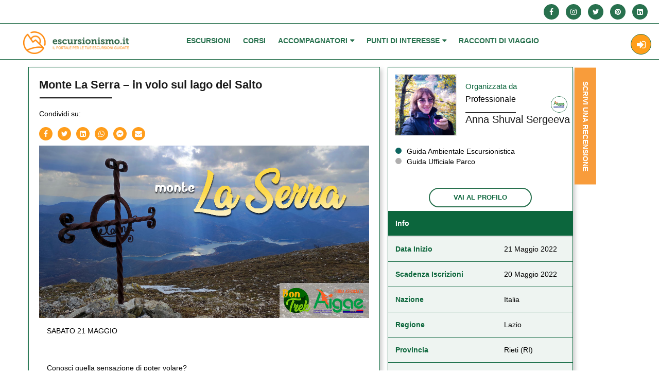

--- FILE ---
content_type: text/html; charset=UTF-8
request_url: https://www.escursionismo.it/escursioni/monte-la-serra-del-cicolano-la-cresta-che-vola/
body_size: 36831
content:
<!doctype html>
<html lang="it-IT" prefix="og: https://ogp.me/ns#">
<head>
    <meta charset="UTF-8">
    <meta name="viewport" content="width=device-width, initial-scale=1" />
	<meta property="og:locale" content="it_IT" />
    <meta property="og:title" content="Monte La Serra &#8211; in volo sul lago del Salto" />
    <meta property="og:description" content="Il portale per le tue escursioni guidate" />
    <meta property="og:url" content="https://www.escursionismo.it/escursioni/monte-la-serra-del-cicolano-la-cresta-che-vola/" />
    <meta property="og:site_name" content="Escursionismo.it" />
    <meta property="og:image" content="https://www.escursionismo.it/wp-content/uploads/2022/03/copertina-LaSerra-1024x536.jpg" />
    <meta property="twitter:title" content="Monte La Serra &#8211; in volo sul lago del Salto" />

    <script src="https://www.escursionismo.it/wp-content/themes/guide/assets/js/jquery-3.3.1.min.js"></script>
    <link rel="stylesheet" href="https://www.escursionismo.it/wp-content/themes/guide/assets/css/bootsnav.css" />
    <link rel="stylesheet" href="https://www.escursionismo.it/wp-content/themes/guide/assets/css/css_file.css?vers=2159" />
    <link rel="stylesheet" href="https://www.escursionismo.it/wp-content/themes/guide/assets/css/bootstrap.css" />
	
<!-- Ottimizzazione per i motori di ricerca di Rank Math - https://s.rankmath.com/home -->
<title>Monte La Serra - in volo sul lago del Salto - Escursionismo.it</title>
<meta name="description" content="SABATO 21 MAGGIO"/>
<meta name="robots" content="follow, index, max-snippet:-1, max-video-preview:-1, max-image-preview:large"/>
<link rel="canonical" href="https://www.escursionismo.it/escursioni/monte-la-serra-del-cicolano-la-cresta-che-vola/" />
<meta property="og:locale" content="it_IT" />
<meta property="og:type" content="article" />
<meta property="og:title" content="Monte La Serra - in volo sul lago del Salto - Escursionismo.it" />
<meta property="og:description" content="SABATO 21 MAGGIO" />
<meta property="og:url" content="https://www.escursionismo.it/escursioni/monte-la-serra-del-cicolano-la-cresta-che-vola/" />
<meta property="og:site_name" content="Escursionismo.it" />
<meta property="article:publisher" content="https://www.facebook.com/Escursionismoit/" />
<meta property="og:updated_time" content="2022-05-19T18:12:08+02:00" />
<meta property="og:image" content="https://www.escursionismo.it/wp-content/uploads/2022/03/copertina-LaSerra.jpg" />
<meta property="og:image:secure_url" content="https://www.escursionismo.it/wp-content/uploads/2022/03/copertina-LaSerra.jpg" />
<meta property="og:image:width" content="1200" />
<meta property="og:image:height" content="628" />
<meta property="og:image:alt" content="Monte La Serra &#8211; in volo sul lago del Salto" />
<meta property="og:image:type" content="image/jpeg" />
<meta name="twitter:card" content="summary_large_image" />
<meta name="twitter:title" content="Monte La Serra - in volo sul lago del Salto - Escursionismo.it" />
<meta name="twitter:description" content="SABATO 21 MAGGIO" />
<meta name="twitter:site" content="@Escursionismoit" />
<meta name="twitter:creator" content="@Escursionismoit" />
<meta name="twitter:image" content="https://www.escursionismo.it/wp-content/uploads/2022/03/copertina-LaSerra.jpg" />
<!-- /Rank Math WordPress SEO plugin -->

<link rel='stylesheet' id='wp-media-css' href='https://www.escursionismo.it/wp-content/themes/guide/wp-media.css?ver=123456' type='text/css' media='all' />
<link rel='stylesheet' id='wp-block-library-css' href='https://www.escursionismo.it/wp-includes/css/dist/block-library/style.min.css?ver=6.2.8' type='text/css' media='all' />
<link rel='stylesheet' id='classic-theme-styles-css' href='https://www.escursionismo.it/wp-includes/css/classic-themes.min.css?ver=6.2.8' type='text/css' media='all' />
<style id='global-styles-inline-css' type='text/css'>
body{--wp--preset--color--black: #000000;--wp--preset--color--cyan-bluish-gray: #abb8c3;--wp--preset--color--white: #ffffff;--wp--preset--color--pale-pink: #f78da7;--wp--preset--color--vivid-red: #cf2e2e;--wp--preset--color--luminous-vivid-orange: #ff6900;--wp--preset--color--luminous-vivid-amber: #fcb900;--wp--preset--color--light-green-cyan: #7bdcb5;--wp--preset--color--vivid-green-cyan: #00d084;--wp--preset--color--pale-cyan-blue: #8ed1fc;--wp--preset--color--vivid-cyan-blue: #0693e3;--wp--preset--color--vivid-purple: #9b51e0;--wp--preset--gradient--vivid-cyan-blue-to-vivid-purple: linear-gradient(135deg,rgba(6,147,227,1) 0%,rgb(155,81,224) 100%);--wp--preset--gradient--light-green-cyan-to-vivid-green-cyan: linear-gradient(135deg,rgb(122,220,180) 0%,rgb(0,208,130) 100%);--wp--preset--gradient--luminous-vivid-amber-to-luminous-vivid-orange: linear-gradient(135deg,rgba(252,185,0,1) 0%,rgba(255,105,0,1) 100%);--wp--preset--gradient--luminous-vivid-orange-to-vivid-red: linear-gradient(135deg,rgba(255,105,0,1) 0%,rgb(207,46,46) 100%);--wp--preset--gradient--very-light-gray-to-cyan-bluish-gray: linear-gradient(135deg,rgb(238,238,238) 0%,rgb(169,184,195) 100%);--wp--preset--gradient--cool-to-warm-spectrum: linear-gradient(135deg,rgb(74,234,220) 0%,rgb(151,120,209) 20%,rgb(207,42,186) 40%,rgb(238,44,130) 60%,rgb(251,105,98) 80%,rgb(254,248,76) 100%);--wp--preset--gradient--blush-light-purple: linear-gradient(135deg,rgb(255,206,236) 0%,rgb(152,150,240) 100%);--wp--preset--gradient--blush-bordeaux: linear-gradient(135deg,rgb(254,205,165) 0%,rgb(254,45,45) 50%,rgb(107,0,62) 100%);--wp--preset--gradient--luminous-dusk: linear-gradient(135deg,rgb(255,203,112) 0%,rgb(199,81,192) 50%,rgb(65,88,208) 100%);--wp--preset--gradient--pale-ocean: linear-gradient(135deg,rgb(255,245,203) 0%,rgb(182,227,212) 50%,rgb(51,167,181) 100%);--wp--preset--gradient--electric-grass: linear-gradient(135deg,rgb(202,248,128) 0%,rgb(113,206,126) 100%);--wp--preset--gradient--midnight: linear-gradient(135deg,rgb(2,3,129) 0%,rgb(40,116,252) 100%);--wp--preset--duotone--dark-grayscale: url('#wp-duotone-dark-grayscale');--wp--preset--duotone--grayscale: url('#wp-duotone-grayscale');--wp--preset--duotone--purple-yellow: url('#wp-duotone-purple-yellow');--wp--preset--duotone--blue-red: url('#wp-duotone-blue-red');--wp--preset--duotone--midnight: url('#wp-duotone-midnight');--wp--preset--duotone--magenta-yellow: url('#wp-duotone-magenta-yellow');--wp--preset--duotone--purple-green: url('#wp-duotone-purple-green');--wp--preset--duotone--blue-orange: url('#wp-duotone-blue-orange');--wp--preset--font-size--small: 13px;--wp--preset--font-size--medium: 20px;--wp--preset--font-size--large: 36px;--wp--preset--font-size--x-large: 42px;--wp--preset--spacing--20: 0.44rem;--wp--preset--spacing--30: 0.67rem;--wp--preset--spacing--40: 1rem;--wp--preset--spacing--50: 1.5rem;--wp--preset--spacing--60: 2.25rem;--wp--preset--spacing--70: 3.38rem;--wp--preset--spacing--80: 5.06rem;--wp--preset--shadow--natural: 6px 6px 9px rgba(0, 0, 0, 0.2);--wp--preset--shadow--deep: 12px 12px 50px rgba(0, 0, 0, 0.4);--wp--preset--shadow--sharp: 6px 6px 0px rgba(0, 0, 0, 0.2);--wp--preset--shadow--outlined: 6px 6px 0px -3px rgba(255, 255, 255, 1), 6px 6px rgba(0, 0, 0, 1);--wp--preset--shadow--crisp: 6px 6px 0px rgba(0, 0, 0, 1);}:where(.is-layout-flex){gap: 0.5em;}body .is-layout-flow > .alignleft{float: left;margin-inline-start: 0;margin-inline-end: 2em;}body .is-layout-flow > .alignright{float: right;margin-inline-start: 2em;margin-inline-end: 0;}body .is-layout-flow > .aligncenter{margin-left: auto !important;margin-right: auto !important;}body .is-layout-constrained > .alignleft{float: left;margin-inline-start: 0;margin-inline-end: 2em;}body .is-layout-constrained > .alignright{float: right;margin-inline-start: 2em;margin-inline-end: 0;}body .is-layout-constrained > .aligncenter{margin-left: auto !important;margin-right: auto !important;}body .is-layout-constrained > :where(:not(.alignleft):not(.alignright):not(.alignfull)){max-width: var(--wp--style--global--content-size);margin-left: auto !important;margin-right: auto !important;}body .is-layout-constrained > .alignwide{max-width: var(--wp--style--global--wide-size);}body .is-layout-flex{display: flex;}body .is-layout-flex{flex-wrap: wrap;align-items: center;}body .is-layout-flex > *{margin: 0;}:where(.wp-block-columns.is-layout-flex){gap: 2em;}.has-black-color{color: var(--wp--preset--color--black) !important;}.has-cyan-bluish-gray-color{color: var(--wp--preset--color--cyan-bluish-gray) !important;}.has-white-color{color: var(--wp--preset--color--white) !important;}.has-pale-pink-color{color: var(--wp--preset--color--pale-pink) !important;}.has-vivid-red-color{color: var(--wp--preset--color--vivid-red) !important;}.has-luminous-vivid-orange-color{color: var(--wp--preset--color--luminous-vivid-orange) !important;}.has-luminous-vivid-amber-color{color: var(--wp--preset--color--luminous-vivid-amber) !important;}.has-light-green-cyan-color{color: var(--wp--preset--color--light-green-cyan) !important;}.has-vivid-green-cyan-color{color: var(--wp--preset--color--vivid-green-cyan) !important;}.has-pale-cyan-blue-color{color: var(--wp--preset--color--pale-cyan-blue) !important;}.has-vivid-cyan-blue-color{color: var(--wp--preset--color--vivid-cyan-blue) !important;}.has-vivid-purple-color{color: var(--wp--preset--color--vivid-purple) !important;}.has-black-background-color{background-color: var(--wp--preset--color--black) !important;}.has-cyan-bluish-gray-background-color{background-color: var(--wp--preset--color--cyan-bluish-gray) !important;}.has-white-background-color{background-color: var(--wp--preset--color--white) !important;}.has-pale-pink-background-color{background-color: var(--wp--preset--color--pale-pink) !important;}.has-vivid-red-background-color{background-color: var(--wp--preset--color--vivid-red) !important;}.has-luminous-vivid-orange-background-color{background-color: var(--wp--preset--color--luminous-vivid-orange) !important;}.has-luminous-vivid-amber-background-color{background-color: var(--wp--preset--color--luminous-vivid-amber) !important;}.has-light-green-cyan-background-color{background-color: var(--wp--preset--color--light-green-cyan) !important;}.has-vivid-green-cyan-background-color{background-color: var(--wp--preset--color--vivid-green-cyan) !important;}.has-pale-cyan-blue-background-color{background-color: var(--wp--preset--color--pale-cyan-blue) !important;}.has-vivid-cyan-blue-background-color{background-color: var(--wp--preset--color--vivid-cyan-blue) !important;}.has-vivid-purple-background-color{background-color: var(--wp--preset--color--vivid-purple) !important;}.has-black-border-color{border-color: var(--wp--preset--color--black) !important;}.has-cyan-bluish-gray-border-color{border-color: var(--wp--preset--color--cyan-bluish-gray) !important;}.has-white-border-color{border-color: var(--wp--preset--color--white) !important;}.has-pale-pink-border-color{border-color: var(--wp--preset--color--pale-pink) !important;}.has-vivid-red-border-color{border-color: var(--wp--preset--color--vivid-red) !important;}.has-luminous-vivid-orange-border-color{border-color: var(--wp--preset--color--luminous-vivid-orange) !important;}.has-luminous-vivid-amber-border-color{border-color: var(--wp--preset--color--luminous-vivid-amber) !important;}.has-light-green-cyan-border-color{border-color: var(--wp--preset--color--light-green-cyan) !important;}.has-vivid-green-cyan-border-color{border-color: var(--wp--preset--color--vivid-green-cyan) !important;}.has-pale-cyan-blue-border-color{border-color: var(--wp--preset--color--pale-cyan-blue) !important;}.has-vivid-cyan-blue-border-color{border-color: var(--wp--preset--color--vivid-cyan-blue) !important;}.has-vivid-purple-border-color{border-color: var(--wp--preset--color--vivid-purple) !important;}.has-vivid-cyan-blue-to-vivid-purple-gradient-background{background: var(--wp--preset--gradient--vivid-cyan-blue-to-vivid-purple) !important;}.has-light-green-cyan-to-vivid-green-cyan-gradient-background{background: var(--wp--preset--gradient--light-green-cyan-to-vivid-green-cyan) !important;}.has-luminous-vivid-amber-to-luminous-vivid-orange-gradient-background{background: var(--wp--preset--gradient--luminous-vivid-amber-to-luminous-vivid-orange) !important;}.has-luminous-vivid-orange-to-vivid-red-gradient-background{background: var(--wp--preset--gradient--luminous-vivid-orange-to-vivid-red) !important;}.has-very-light-gray-to-cyan-bluish-gray-gradient-background{background: var(--wp--preset--gradient--very-light-gray-to-cyan-bluish-gray) !important;}.has-cool-to-warm-spectrum-gradient-background{background: var(--wp--preset--gradient--cool-to-warm-spectrum) !important;}.has-blush-light-purple-gradient-background{background: var(--wp--preset--gradient--blush-light-purple) !important;}.has-blush-bordeaux-gradient-background{background: var(--wp--preset--gradient--blush-bordeaux) !important;}.has-luminous-dusk-gradient-background{background: var(--wp--preset--gradient--luminous-dusk) !important;}.has-pale-ocean-gradient-background{background: var(--wp--preset--gradient--pale-ocean) !important;}.has-electric-grass-gradient-background{background: var(--wp--preset--gradient--electric-grass) !important;}.has-midnight-gradient-background{background: var(--wp--preset--gradient--midnight) !important;}.has-small-font-size{font-size: var(--wp--preset--font-size--small) !important;}.has-medium-font-size{font-size: var(--wp--preset--font-size--medium) !important;}.has-large-font-size{font-size: var(--wp--preset--font-size--large) !important;}.has-x-large-font-size{font-size: var(--wp--preset--font-size--x-large) !important;}
.wp-block-navigation a:where(:not(.wp-element-button)){color: inherit;}
:where(.wp-block-columns.is-layout-flex){gap: 2em;}
.wp-block-pullquote{font-size: 1.5em;line-height: 1.6;}
</style>
<link rel='stylesheet' id='responsive-lightbox-magnific-css' href='https://www.escursionismo.it/wp-content/plugins/responsive-lightbox/assets/magnific/magnific-popup.min.css?ver=2.4.4' type='text/css' media='all' />
<link rel='stylesheet' id='if-menu-site-css-css' href='https://www.escursionismo.it/wp-content/plugins/if-menu/assets/if-menu-site.css?ver=6.2.8' type='text/css' media='all' />
<link rel='stylesheet' id='guide-style-css' href='https://www.escursionismo.it/wp-content/themes/guide/style.css?ver=6.2.8' type='text/css' media='all' />
<link rel='stylesheet' id='base-css' href='https://www.escursionismo.it/wp-content/themes/guide/assets/css/base.css?ver=1' type='text/css' media='all' />
<link rel='stylesheet' id='font-awesome-css' href='https://www.escursionismo.it/wp-content/themes/guide/assets/css/font-awesome.min.css?ver=1' type='text/css' media='all' />
<link rel='stylesheet' id='jquery-ui-css' href='https://www.escursionismo.it/wp-content/themes/guide/assets/css/jquery-ui.css?ver=1' type='text/css' media='all' />
<link rel='stylesheet' id='responsive-css' href='https://www.escursionismo.it/wp-content/themes/guide/assets/css/responsive.css?ver=1' type='text/css' media='all' />
<link rel='stylesheet' id='font-awesome2-css' href='https://www.escursionismo.it/wp-content/themes/guide/assets/fontawesome-free-5.11.2-web/css/all.css?ver=1' type='text/css' media='all' />
<link rel='stylesheet' id='albery-css' href='https://www.escursionismo.it/wp-content/themes/guide/assets/css/albery.css?ver=1' type='text/css' media='all' />
<link rel='stylesheet' id='magnific-popup-css' href='https://www.escursionismo.it/wp-content/themes/guide/assets/css/magnific-popup.css?ver=1' type='text/css' media='all' />
<link rel='stylesheet' id='select2.min-css' href='https://www.escursionismo.it/wp-content/themes/guide/assets/css/select2.min.css?ver=1' type='text/css' media='all' />
<link rel='stylesheet' id='animate-css' href='https://www.escursionismo.it/wp-content/themes/guide/assets/css/animate.css?ver=1' type='text/css' media='all' />
<link rel='stylesheet' id='guide-stylesheet-css' href='https://www.escursionismo.it/wp-content/themes/guide/style.css?ver=6.2.8' type='text/css' media='all' />
<link rel='stylesheet' id='newsletter-css' href='https://www.escursionismo.it/wp-content/plugins/newsletter/style.css?ver=7.6.9' type='text/css' media='all' />
<link rel='stylesheet' id='buttons-css' href='https://www.escursionismo.it/wp-includes/css/buttons.min.css?ver=6.2.8' type='text/css' media='all' />
<link rel='stylesheet' id='dashicons-css' href='https://www.escursionismo.it/wp-includes/css/dashicons.min.css?ver=6.2.8' type='text/css' media='all' />
<link rel='stylesheet' id='mediaelement-css' href='https://www.escursionismo.it/wp-includes/js/mediaelement/mediaelementplayer-legacy.min.css?ver=4.2.17' type='text/css' media='all' />
<link rel='stylesheet' id='wp-mediaelement-css' href='https://www.escursionismo.it/wp-includes/js/mediaelement/wp-mediaelement.min.css?ver=6.2.8' type='text/css' media='all' />
<link rel='stylesheet' id='media-views-css' href='https://www.escursionismo.it/wp-includes/css/media-views.min.css?ver=6.2.8' type='text/css' media='all' />
<link rel='stylesheet' id='imgareaselect-css' href='https://www.escursionismo.it/wp-includes/js/imgareaselect/imgareaselect.css?ver=0.9.8' type='text/css' media='all' />
<link rel='stylesheet' id='responsive-lightbox-admin-select2-css' href='https://www.escursionismo.it/wp-content/plugins/responsive-lightbox/assets/select2/select2.min.css?ver=2.4.4' type='text/css' media='all' />
<link rel='stylesheet' id='al_ic_revs_styles-css' href='https://www.escursionismo.it/wp-content/plugins/reviews-plus/css/reviews-plus.min.css?timestamp=1681229549&#038;ver=6.2.8' type='text/css' media='all' />
<script type="text/javascript">
            window._nslDOMReady = function (callback) {
                if ( document.readyState === "complete" || document.readyState === "interactive" ) {
                    callback();
                } else {
                    document.addEventListener( "DOMContentLoaded", callback );
                }
            };
            </script><script type='text/javascript' src='https://www.escursionismo.it/wp-includes/js/jquery/jquery.min.js?ver=3.6.4' id='jquery-core-js'></script>
<script type='text/javascript' src='https://www.escursionismo.it/wp-includes/js/jquery/jquery-migrate.min.js?ver=3.4.0' id='jquery-migrate-js'></script>
<script type='text/javascript' id='save_profinfo-js-extra'>
/* <![CDATA[ */
var guideAjax = {"ajaxurl":"https:\/\/www.escursionismo.it\/wp-admin\/admin-ajax.php"};
/* ]]> */
</script>
<script type='text/javascript' src='https://www.escursionismo.it/wp-content/themes/guide/guide_ajax_script.js?ver=790415298' id='save_profinfo-js'></script>
<script type='text/javascript' src='https://www.escursionismo.it/wp-content/plugins/responsive-lightbox/assets/magnific/jquery.magnific-popup.min.js?ver=2.4.4' id='responsive-lightbox-magnific-js'></script>
<script type='text/javascript' src='https://www.escursionismo.it/wp-includes/js/underscore.min.js?ver=1.13.4' id='underscore-js'></script>
<script type='text/javascript' src='https://www.escursionismo.it/wp-content/plugins/responsive-lightbox/assets/infinitescroll/infinite-scroll.pkgd.min.js?ver=6.2.8' id='responsive-lightbox-infinite-scroll-js'></script>
<script type='text/javascript' id='responsive-lightbox-js-extra'>
/* <![CDATA[ */
var rlArgs = {"script":"magnific","selector":"lightbox","customEvents":"","activeGalleries":"0","disableOn":"0","midClick":"1","preloader":"1","closeOnContentClick":"1","closeOnBgClick":"1","closeBtnInside":"1","showCloseBtn":"1","enableEscapeKey":"1","alignTop":"","fixedContentPos":"auto","fixedBgPos":"auto","autoFocusLast":"1","woocommerce_gallery":"0","ajaxurl":"https:\/\/www.escursionismo.it\/wp-admin\/admin-ajax.php","nonce":"c86e8d6a98","preview":"false","postId":"66728","scriptExtension":""};
/* ]]> */
</script>
<script type='text/javascript' src='https://www.escursionismo.it/wp-content/plugins/responsive-lightbox/js/front.js?ver=2.4.4' id='responsive-lightbox-js'></script>
<script type='text/javascript' src='https://www.escursionismo.it/wp-content/themes/guide/assets/js/albery.js?ver=1' id='albery-js'></script>
<script type='text/javascript' src='https://www.escursionismo.it/wp-content/themes/guide/assets/js/jquery.magnific-popup.js?ver=1' id='jquery-magnific-popup-js'></script>
<script type='text/javascript' src='https://www.escursionismo.it/wp-content/themes/guide/assets/js/jquery.collapse.js?ver=1' id='jquery-collapse-js'></script>
<script type='text/javascript' src='https://www.escursionismo.it/wp-content/themes/guide/assets/js/star-rating.js?ver=1' id='star-rating-js'></script>
<script type='text/javascript' src='https://www.escursionismo.it/wp-content/themes/guide/assets/js/select2.min.js?ver=1' id='select2.min-js'></script>
<script type='text/javascript' src='https://www.escursionismo.it/wp-content/themes/guide/assets/js/jquery.easing.1.3.js?ver=1' id='jquery-easing-js'></script>
<script type='text/javascript' src='https://www.escursionismo.it/wp-content/themes/guide/assets/js/app.js?ver=1' id='app-js'></script>
<script type='text/javascript' src='https://www.escursionismo.it/wp-content/themes/guide/assets/js/bootsnav.js?ver=1' id='bootsnav-js'></script>
<script type='text/javascript' src='https://www.escursionismo.it/wp-content/themes/guide/assets/js/main.js?ver=2117' id='main-js'></script>
<script type='text/javascript' src='https://www.escursionismo.it/wp-content/themes/guide/assets/js/plugins.js?ver=1' id='plugins-js'></script>
<script type='text/javascript' src='https://www.escursionismo.it/wp-content/themes/guide/assets/js/vendor/bootstrap.min.js?ver=1' id='bootstrap-min-js'></script>
<script type='text/javascript' src='https://www.escursionismo.it/wp-content/themes/guide/assets/js/vendor/modernizr-2.8.3-respond-1.4.2.min.js?ver=1' id='modernizr-js'></script>
<script type='text/javascript' id='utils-js-extra'>
/* <![CDATA[ */
var userSettings = {"url":"\/","uid":"0","time":"1769671814","secure":"1"};
/* ]]> */
</script>
<script type='text/javascript' src='https://www.escursionismo.it/wp-includes/js/utils.min.js?ver=6.2.8' id='utils-js'></script>
<script type='text/javascript' src='https://www.escursionismo.it/wp-includes/js/plupload/moxie.min.js?ver=1.3.5' id='moxiejs-js'></script>
<script type='text/javascript' src='https://www.escursionismo.it/wp-includes/js/plupload/plupload.min.js?ver=2.1.9' id='plupload-js'></script>
<!--[if lt IE 8]>
<script type='text/javascript' src='https://www.escursionismo.it/wp-includes/js/json2.min.js?ver=2015-05-03' id='json2-js'></script>
<![endif]-->
<script type='text/javascript' src='https://www.escursionismo.it/wp-content/plugins/responsive-lightbox/assets/select2/select2.full.min.js?ver=2.4.4' id='responsive-lightbox-admin-select2-js'></script>
<script type='text/javascript' src='https://www.escursionismo.it/wp-content/plugins/wp-frontend-media-master/js/frontend.js?ver=2015-05-07' id='frontend-js-js'></script>
<script type='text/javascript' id='al_ic_revs_scripts-js-extra'>
/* <![CDATA[ */
var ic_revs = {"no_rating":"<div class=\"al-box warning\">The rating cannot be empty.<\/div>","no_empty":"<div class=\"al-box warning\">A valid value is required.<\/div>","check_errors":"<div class=\"al-box warning\">Please fill all the required data.<\/div>"};
/* ]]> */
</script>
<script type='text/javascript' src='https://www.escursionismo.it/wp-content/plugins/reviews-plus/js/reviews-plus.min.js?timestamp=1681229549&#038;ver=6.2.8' id='al_ic_revs_scripts-js'></script>
<link rel="https://api.w.org/" href="https://www.escursionismo.it/wp-json/" /><link rel="alternate" type="application/json" href="https://www.escursionismo.it/wp-json/wp/v2/excursions/66728" /><meta name="generator" content="WordPress 6.2.8" />
<link rel='shortlink' href='https://www.escursionismo.it/?p=66728' />
<link rel="alternate" type="application/json+oembed" href="https://www.escursionismo.it/wp-json/oembed/1.0/embed?url=https%3A%2F%2Fwww.escursionismo.it%2Fescursioni%2Fmonte-la-serra-del-cicolano-la-cresta-che-vola%2F" />
<link rel="alternate" type="text/xml+oembed" href="https://www.escursionismo.it/wp-json/oembed/1.0/embed?url=https%3A%2F%2Fwww.escursionismo.it%2Fescursioni%2Fmonte-la-serra-del-cicolano-la-cresta-che-vola%2F&#038;format=xml" />
<!-- start Simple Custom CSS and JS -->
<script type="text/javascript">
jQuery(document).ready(function( $ ){
$("li.sf-field-post-meta-place select option:first-child").html("Select Place");
$("li.sf-field-post-meta-excursion_type select option:first-child").html("Select Excursion Type");
$("li.sf-field-post-meta-difficulty_type select option:first-child").html("Select Difficulty Type");
$("ul.sf_date_field li:nth-child(2) input").attr("placeholder", "End Date");
$("li.sf-field-post-meta-guide_type select option:first-child").html("Select Guide Type");
$("ul#sidemenu li").click(function(){
  $(this).toggleClass("active");
  $(this).find("ul").toggleClass("opened");
  $("ul#sidemenu li").removeClass("active");
});
  $("ul#sidemenu li.active ul").addClass("in");
});


</script>
<!-- end Simple Custom CSS and JS -->
<!-- start Simple Custom CSS and JS -->
<script type="text/javascript">
jQuery(document).ready(function( $ ){
  $("img.avatar.photo").addClass("img-responsive center-block image-change");
  $(".add_excursion i.fa.fa-plus").click(function(){
    $("ul.sidebar-nav.nav-tabs li ul li:first-child").removeClass("active");
    $("ul.sidebar-nav.nav-tabs li ul li:nth-child(2)").addClass("active");
    $("div#all-excursion").removeClass("active in");
    $("div#new-excursion").addClass("active in");
  });
  $(".add_story i.fa.fa-plus").click(function(){
    $("ul#submenu-4 li:first-child").removeClass("active");
    $("ul#submenu-4 li:nth-child(2)").addClass("active");
    $("div#your-post").removeClass("active in");
    $("div#new-post").addClass("active in");
  });
});
</script>
<!-- end Simple Custom CSS and JS -->
<!-- start Simple Custom CSS and JS -->
<script type="text/javascript">

jQuery(document).ready(function( $ ){
   $('.content_form.login.user select option[value="author"]').attr("selected",true);
  $('.content_form.login.professional.association label:nth-child(2) p.label-txt').html("Association Name");
  $('.content_form.login.professional.association select option[value="association"]').attr("selected", true);
   $('input').focus(function(){
    $(this).parent().find(".label-txt").addClass('label-active');
  });
  $("input").focusout(function(){
    if ($(this).val() == '') {
      $(this).parent().find(".label-txt").removeClass('label-active');
    };
  });
});

</script>
<!-- end Simple Custom CSS and JS -->
<!-- start Simple Custom CSS and JS -->
<script type="text/javascript">
jQuery(document).ready(function( $ ){
  $("a.custom-logo-link").addClass("navbar-brand");
  
  /*$("li.menu-item-has-children").addClass("dropdown");
  $("li.menu-item-has-children").children("a").addClass("dropdown-toggle");
  $("li.menu-item-has-children").children("a").attr("data-toggle", "dropdown");
  $("li.menu-item-has-children ul").addClass("dropdown-menu animated");
  $("li.menu-item-has-children ul").attr("role", "menu");
  $("li.menu-item-has-children").hover(function(){
   $(this).toggleClass("on");
  });
  $("a.dropdown-toggle").click(function(){
    $(this).removeAttr("data-toggle");
  });
  if (!$("ul.sub-menu li").hasClass("menu-item-has-children")) {
    $(this).addClass("no-child");
  }
  */
  
  $("li#menu-item-116 span").addClass("btn btn_login");
  $("li#menu-item-155 span").addClass("btn btn_login");
  $("li#menu-item-115 span").addClass("btn btn_register");
  $("li#menu-item-854 span").addClass("btn btn_register");
  
  $("form#wpum-submit-registration-form fieldset .field").prepend("<p></p>");
  $("form#wpum-submit-registration-form fieldset .field").append("<div><div></div></div>");
  $("form#wpum-submit-registration-form fieldset .field p").addClass("label-txt");
  $("form#wpum-submit-registration-form fieldset .field div").addClass("line-box");
  $("form#wpum-submit-registration-form fieldset .field .line-box div").addClass("line");
  
  $("form#wpum-submit-login-form fieldset .field").prepend("<p></p>");
  $("form#wpum-submit-login-form fieldset .field").append("<div><div></div></div>");
  $("form#wpum-submit-login-form fieldset .field p").addClass("label-txt");
  $("form#wpum-submit-login-form fieldset .field div").addClass("line-box");
  $("form#wpum-submit-login-form fieldset .field .line-box div").addClass("line");
  
  $(".fieldset-username p.label-txt").html("Username");
  $(".fieldset-password p.label-txt").html("Password");
    
  $(".fieldset-user_firstname p.label-txt").html("Name");
  $("fieldset.fieldset-user_lastname p.label-txt").html("Surname");
  $(".fieldset-user_email p.label-txt").html("Email");
  $(".fieldset-user_password p.label-txt").html("Password");
  $("fieldset.fieldset-privacy").attr("id", "remember");
  $("fieldset.fieldset-privacy").addClass("checkbox");
  $("fieldset.fieldset-privacy small.description").html("I agree to terms and conditions");
});

</script>
<!-- end Simple Custom CSS and JS -->
          <script type="text/javascript">
            var ajaxurl = "https://www.escursionismo.it/wp-admin/admin-ajax.php";
          </script>
                  <style type="text/css">
                            .fb_dialog, .fb-customerchat:not(.fb_iframe_widget_fluid) iframe{
                margin-bottom: 0px !important;
              }
          </style>
          <!-- Load Facebook SDK for JavaScript -->
                    <div id="fb-root"></div>
          <script>
                            setTimeout(function(){
                    
                    (function(d, s, id) {
                        var js, fjs = d.getElementsByTagName(s)[0];
                        if (d.getElementById(id)) return;
                        js = d.createElement(s); js.id = id;
                        js.src = 'https://connect.facebook.net/it_IT/sdk/xfbml.customerchat.js#xfbml=1&version=v2.12&autoLogAppEvents=1';
                        fjs.parentNode.insertBefore(js, fjs);
                    }(document, 'script', 'facebook-jssdk'));

                },0); 
                
                      </script>
          <div class="fb-customerchat" page_id="364266700313379" ref="" theme_color="#ff9e19"
                              greeting_dialog_display="hide"    ></div>
                  <script>
        window.fbAsyncInit = function() {
            FB.init({
                appId      : '{522809407211136}', // Facebook App ID
                cookie     : true,
                xfbml      : true,
                version    : '{d6eaed45971ffaa8e90252c78084557f}'  // Facebook APP API version
            });
            
            FB.AppEvents.logPageView();   
        };

        (function(d, s, id){
            var js, fjs = d.getElementsByTagName(s)[0];
            if (d.getElementById(id)) {return;}
            js = d.createElement(s); js.id = id;
            js.src = "https://connect.facebook.net/en_US/sdk.js";
            fjs.parentNode.insertBefore(js, fjs);
        }(document, 'script', 'facebook-jssdk'));
    </script>
    <link rel="icon" href="https://www.escursionismo.it/wp-content/uploads/2019/10/cropped-logo-32x32.jpg" sizes="32x32" />
<link rel="icon" href="https://www.escursionismo.it/wp-content/uploads/2019/10/cropped-logo-192x192.jpg" sizes="192x192" />
<link rel="apple-touch-icon" href="https://www.escursionismo.it/wp-content/uploads/2019/10/cropped-logo-180x180.jpg" />
<meta name="msapplication-TileImage" content="https://www.escursionismo.it/wp-content/uploads/2019/10/cropped-logo-270x270.jpg" />
<style type="text/css">div.nsl-container[data-align="left"] {
    text-align: left;
}

div.nsl-container[data-align="center"] {
    text-align: center;
}

div.nsl-container[data-align="right"] {
    text-align: right;
}


div.nsl-container div.nsl-container-buttons a[data-plugin="nsl"] {
    text-decoration: none;
    box-shadow: none;
    border: 0;
}

div.nsl-container .nsl-container-buttons {
    display: flex;
    padding: 5px 0;
}

div.nsl-container.nsl-container-block .nsl-container-buttons {
    display: inline-grid;
    grid-template-columns: minmax(145px, auto);
}

div.nsl-container-block-fullwidth .nsl-container-buttons {
    flex-flow: column;
    align-items: center;
}

div.nsl-container-block-fullwidth .nsl-container-buttons a,
div.nsl-container-block .nsl-container-buttons a {
    flex: 1 1 auto;
    display: block;
    margin: 5px 0;
    width: 100%;
}

div.nsl-container-inline {
    margin: -5px;
    text-align: left;
}

div.nsl-container-inline .nsl-container-buttons {
    justify-content: center;
    flex-wrap: wrap;
}

div.nsl-container-inline .nsl-container-buttons a {
    margin: 5px;
    display: inline-block;
}

div.nsl-container-grid .nsl-container-buttons {
    flex-flow: row;
    align-items: center;
    flex-wrap: wrap;
}

div.nsl-container-grid .nsl-container-buttons a {
    flex: 1 1 auto;
    display: block;
    margin: 5px;
    max-width: 280px;
    width: 100%;
}

@media only screen and (min-width: 650px) {
    div.nsl-container-grid .nsl-container-buttons a {
        width: auto;
    }
}

div.nsl-container .nsl-button {
    cursor: pointer;
    vertical-align: top;
    border-radius: 4px;
}

div.nsl-container .nsl-button-default {
    color: #fff;
    display: flex;
}

div.nsl-container .nsl-button-icon {
    display: inline-block;
}

div.nsl-container .nsl-button-svg-container {
    flex: 0 0 auto;
    padding: 8px;
    display: flex;
    align-items: center;
}

div.nsl-container svg {
    height: 24px;
    width: 24px;
    vertical-align: top;
}

div.nsl-container .nsl-button-default div.nsl-button-label-container {
    margin: 0 24px 0 12px;
    padding: 10px 0;
    font-family: Helvetica, Arial, sans-serif;
    font-size: 16px;
    line-height: 20px;
    letter-spacing: .25px;
    overflow: hidden;
    text-align: center;
    text-overflow: clip;
    white-space: nowrap;
    flex: 1 1 auto;
    -webkit-font-smoothing: antialiased;
    -moz-osx-font-smoothing: grayscale;
    text-transform: none;
    display: inline-block;
}

div.nsl-container .nsl-button-google[data-skin="dark"] .nsl-button-svg-container {
    margin: 1px;
    padding: 7px;
    border-radius: 3px;
    background: #fff;
}

div.nsl-container .nsl-button-google[data-skin="light"] {
    border-radius: 1px;
    box-shadow: 0 1px 5px 0 rgba(0, 0, 0, .25);
    color: RGBA(0, 0, 0, 0.54);
}

div.nsl-container .nsl-button-apple .nsl-button-svg-container {
    padding: 0 6px;
}

div.nsl-container .nsl-button-apple .nsl-button-svg-container svg {
    height: 40px;
    width: auto;
}

div.nsl-container .nsl-button-apple[data-skin="light"] {
    color: #000;
    box-shadow: 0 0 0 1px #000;
}

div.nsl-container .nsl-button-facebook[data-skin="white"] {
    color: #000;
    box-shadow: inset 0 0 0 1px #000;
}

div.nsl-container .nsl-button-facebook[data-skin="light"] {
    color: #1877F2;
    box-shadow: inset 0 0 0 1px #1877F2;
}

div.nsl-container .nsl-button-spotify[data-skin="white"] {
    color: #191414;
    box-shadow: inset 0 0 0 1px #191414;
}

div.nsl-container .nsl-button-apple div.nsl-button-label-container {
    font-size: 17px;
    font-family: -apple-system, BlinkMacSystemFont, "Segoe UI", Roboto, Helvetica, Arial, sans-serif, "Apple Color Emoji", "Segoe UI Emoji", "Segoe UI Symbol";
}

div.nsl-container .nsl-button-slack div.nsl-button-label-container {
    font-size: 17px;
    font-family: -apple-system, BlinkMacSystemFont, "Segoe UI", Roboto, Helvetica, Arial, sans-serif, "Apple Color Emoji", "Segoe UI Emoji", "Segoe UI Symbol";
}

div.nsl-container .nsl-button-slack[data-skin="light"] {
    color: #000000;
    box-shadow: inset 0 0 0 1px #DDDDDD;
}

div.nsl-container .nsl-button-tiktok[data-skin="light"] {
    color: #161823;
    box-shadow: 0 0 0 1px rgba(22, 24, 35, 0.12);
}


div.nsl-container .nsl-button-kakao {
    color: rgba(0, 0, 0, 0.85);
}

.nsl-clear {
    clear: both;
}

.nsl-container {
    clear: both;
}

.nsl-disabled-provider .nsl-button {
    filter: grayscale(1);
    opacity: 0.8;
}

/*Button align start*/

div.nsl-container-inline[data-align="left"] .nsl-container-buttons {
    justify-content: flex-start;
}

div.nsl-container-inline[data-align="center"] .nsl-container-buttons {
    justify-content: center;
}

div.nsl-container-inline[data-align="right"] .nsl-container-buttons {
    justify-content: flex-end;
}


div.nsl-container-grid[data-align="left"] .nsl-container-buttons {
    justify-content: flex-start;
}

div.nsl-container-grid[data-align="center"] .nsl-container-buttons {
    justify-content: center;
}

div.nsl-container-grid[data-align="right"] .nsl-container-buttons {
    justify-content: flex-end;
}

div.nsl-container-grid[data-align="space-around"] .nsl-container-buttons {
    justify-content: space-around;
}

div.nsl-container-grid[data-align="space-between"] .nsl-container-buttons {
    justify-content: space-between;
}

/* Button align end*/

/* Redirect */

#nsl-redirect-overlay {
    display: flex;
    flex-direction: column;
    justify-content: center;
    align-items: center;
    position: fixed;
    z-index: 1000000;
    left: 0;
    top: 0;
    width: 100%;
    height: 100%;
    backdrop-filter: blur(1px);
    background-color: RGBA(0, 0, 0, .32);;
}

#nsl-redirect-overlay-container {
    display: flex;
    flex-direction: column;
    justify-content: center;
    align-items: center;
    background-color: white;
    padding: 30px;
    border-radius: 10px;
}

#nsl-redirect-overlay-spinner {
    content: '';
    display: block;
    margin: 20px;
    border: 9px solid RGBA(0, 0, 0, .6);
    border-top: 9px solid #fff;
    border-radius: 50%;
    box-shadow: inset 0 0 0 1px RGBA(0, 0, 0, .6), 0 0 0 1px RGBA(0, 0, 0, .6);
    width: 40px;
    height: 40px;
    animation: nsl-loader-spin 2s linear infinite;
}

@keyframes nsl-loader-spin {
    0% {
        transform: rotate(0deg)
    }
    to {
        transform: rotate(360deg)
    }
}

#nsl-redirect-overlay-title {
    font-family: -apple-system, BlinkMacSystemFont, "Segoe UI", Roboto, Oxygen-Sans, Ubuntu, Cantarell, "Helvetica Neue", sans-serif;
    font-size: 18px;
    font-weight: bold;
    color: #3C434A;
}

#nsl-redirect-overlay-text {
    font-family: -apple-system, BlinkMacSystemFont, "Segoe UI", Roboto, Oxygen-Sans, Ubuntu, Cantarell, "Helvetica Neue", sans-serif;
    text-align: center;
    font-size: 14px;
    color: #3C434A;
}

/* Redirect END*/</style><style type="text/css">/* Notice fallback */
#nsl-notices-fallback {
    position: fixed;
    right: 10px;
    top: 10px;
    z-index: 10000;
}

.admin-bar #nsl-notices-fallback {
    top: 42px;
}

#nsl-notices-fallback > div {
    position: relative;
    background: #fff;
    border-left: 4px solid #fff;
    box-shadow: 0 1px 1px 0 rgba(0, 0, 0, .1);
    margin: 5px 15px 2px;
    padding: 1px 20px;
}

#nsl-notices-fallback > div.error {
    display: block;
    border-left-color: #dc3232;
}

#nsl-notices-fallback > div.updated {
    display: block;
    border-left-color: #46b450;
}

#nsl-notices-fallback p {
    margin: .5em 0;
    padding: 2px;
}

#nsl-notices-fallback > div:after {
    position: absolute;
    right: 5px;
    top: 5px;
    content: '\00d7';
    display: block;
    height: 16px;
    width: 16px;
    line-height: 16px;
    text-align: center;
    font-size: 20px;
    cursor: pointer;
}</style>		<style type="text/css" id="wp-custom-css">
			body#white-header li.dropdown ul a:hover
{
	color: white ;
}
div#search-filter-results-889 .text_choose1 {
    margin-bottom: 35px !important;
}
input#interest-submit {
    width: auto;
    float: right;
    margin: -45px auto -4px 76.8%;
    background: #28714e;
    color: #fff;
    padding: 6px 38px;
}
input#Newsletter {
    width: 20px;
    height: 20px;
}
.col-md-10.col-sm-10.newsletter {
    text-align: left;
}
.col-md-10.col-sm-10.newsletter span {
  padding-left: 30px;
}
input#interest {
    padding-left: 20px;
}
/* body.page-template-professional_guides section#features, */
body.page-template-volunteer_guides section#features {
/*     padding-top: 50px; */
}
body.page-template-parklist .register, body.page-template-facilitylist .register {
/*     margin-top: 150px; */
}
body.page-template-park_profile .register, body.page-template-association_profile .register, body.page-template-facility-profile .register {
    margin-top: 120px;
}
.menu-social-links-container li {
padding: 1px 12px !important;
}
.menu-social-links-container li a i
{
	font-size: 14px !important;
}
.menu-social-links-container li a {
 width: 30px !important;
 height: 30px !important;
}
.menu-social-links-container li a i {
 width: 24px;
 height: 24px;
 text-align: center;
 padding: 5px 0px !important;
}
p.comment-form-author label, p.comment-form-email label
{
	display: none !important;
}
form#commentform {
    margin: 10px auto !important;
}
p.comment-notes {
    margin-bottom: 10px !important;
}
div#product_reviews .review-totals, .review-list {
    display: none;
}
form#commentform p.form-submit .submit {
    width: 180px;
}
div#respond h3#reply-title {
    color: #F89C3B;
    padding: 0px 15px;
}
form#commentform textarea#comment {
    border-radius: 30px !important;
    border-color: #3D9D7B !important;
    box-shadow: inset 0 0 0 rgba(0,0,0,.075);
    padding: 15px 15px !important;
}
form#commentform input#title {
    border-radius: 30px !important;
    border-color: #3D9D7B !important;
    box-shadow: inset 0 0 0 rgba(0,0,0,.075);
    height: 40px;
    padding: 0px 15px !important;
}
p.review-rating.allow-edit span {
    color: #F99C3A;
}
form#commentform p.logged-in-as {
    display: none;
}
p.review-rating.allow-edit label.rating-label, p.comment-form-title label {
    display: none !important;
}
p.comment-form-comment label {
    display: none !important;
}
button#modal-btn {
	outline: none;
	background: #F89C3B !important;
	position: fixed;
  top: 40%;
  right: -5%;
  border-radius: 0px;
  transform: rotate(90deg);
}
.modal-backdrop {
 z-index: auto !important;
}
.message-panel .row.active .col-md-12.reply-row {
    display: block !important;
		transition: all 0.5s;
}
.message-panel .row .col-md-12.reply-row {
    display: none;
	transition: all 0.5s;
}
img.img-responsive.line1.profile_picture {
    width: 280px;
}
form#new-post select#cat {
    width: 100%;
    height: 40px;
    padding: 0px 15px;
}
body.page-template-guide_profile section#features {
    margin-top: 140px;
}

body.page-template-user-profile section#features {
    margin-top: 140px;
}
form#form-new-post input#feat_img_url_btn {
    width: auto;
    float: right;
    margin: -40px auto -7px 74.8%;
    background: #28714e;
    color: #fff;
    padding: 6px 38px;
}
i.fa.fa-picture-o {
    margin-top: -5px;
}
form#form-new-post label {
    margin: 10px 0px;
}
body.page-template-user_profile .register {
    margin-top: 140px;
}
header.entry-header .entry-meta {
    margin-bottom: 15px;
}
body.single-post .post-thumbnail {
    margin: 15px 0px;
}
body.single-post div#primary {
    margin-top: 150px !important;
    width: 90%;
    margin: 0 auto;
}
body.page-template-assoc-list section.register {
/*     margin-top: 150px; */
}
.col-md-4.excursion-grid img,.col-md-4.guide-grid img {
    height: 355px;
    width: 355px;
}
form#adduser h2 {
    display: none;
}
section.single-excursion {
    margin-top: 140px;
}
section#features div#wrapper {
    height: auto !important;
}
.profile_backend {
    margin-bottom: 30px;
    padding-bottom: 0px !important;
}
form#adduser {
    margin-top: 0px;
}
form#adduser {
    margin-bottom: 0px;
    padding-bottom: 0px;
}
input#gagree {
    width: 16px;
    position: initial;
    float: left;
}
form#pippin_registration_form {
    margin-bottom: 0px;
}
.content_form.login {
    margin-bottom: 0px !important;
}
div#remember {
    text-align: left;
}
body#white-header li.dropdown a:hover
{
	color: #28714e ;
}
input#privacy {
    width: 15px;
}
form#wpum-submit-registration-form label {
    display: none;
}
li.dropdown a:hover
{
	color: white;
}
fieldset.fieldset-privacy div
{
	display: none;
}
fieldset.fieldset-privacy label {
    display: block !important;
}
.menu-social-links-container li {
    padding: 5px 15px;
	margin-top: 2px;
}
.menu-social-links-container li a {
    background: white;
    width: 40px;
    border-radius: 50px;
    height: 40px;
}
body#white-header .menu-social-links-container li a {
    background: #28714e;
}
body#white-header .menu-social-links-container li a i
{
	color: white !important;
}
.menu-social-links-container li a i {
    font-size: 20px;
    padding: 7px 10px;
	color: #003A61;
}
fieldset.fieldset-remember input {
    width: 16px;
    height: 19px;
    float: left;
	margin-right: 10px;
}
fieldset.fieldset-remember label {
    text-align: left;
}
fieldset.fieldset-remember label {
    display: block !important;
}
fieldset.fieldset-remember div {
    display: none;
}
form#wpum-submit-login-form label {
    display: none;
}
body#white-header nav a {
    color: #28714e;
}
small.description {
    font-size: 16px !important;
}
input#login-remember {
    width: 16px;
}
input#privacy {
    width: 16px;
    height: 19px;
}
fieldset#remember label {
    padding: 0px;
    float: left;
    margin-left: 20px;
}
body#white-header nav.navbar.navbar-default, body#white-header .navbar-top.bg-grey.fix {
    border-bottom: solid 1px #28714e;
}
fieldset#remember label {
    padding: 0px;
}
li#menu-item-155 .btn, li#menu-item-117 .btn {
padding: 0.8rem 1rem !important;
}
section#features {
    padding-top: 20px;
}		</style>
		    <!-- DATEPICKER -->
    <script type="text/javascript" src="https://www.escursionismo.it/wp-content/themes/guide/assets/js/bootstrap-datepicker-1.4.1.min.js"></script>
    <link rel="stylesheet" href="https://www.escursionismo.it/wp-content/themes/guide/assets/css/bootstrap-datepicker3-1.4.1.css" />
    <!-- <link rel="stylesheet" href="https://www.escursionismo.it/wp-content/themes/guide/assets/css/header.css" /> -->
	<!-- JQUERY-UI -->
	<script src="https://www.escursionismo.it/wp-content/themes/guide/assets/js/jquery-ui-1.12.1.min.js"></script>
</head>
<body id="white-header"  class="excursion-template-default single single-excursion postid-66728 wp-custom-logo no-sidebar" data-spy="scroll" data-target=".navbar-collapse">
		        <div class="culmn">
            <!--Home page style-->
            <nav class="navbar navbar-default bootsnav navbar-fixed">
                <div class="navbar-top bg-grey fix">
                    <div class="container-fluid">
                        <div class="row supertop-menu">
                            <div class="col-md-6 col-sm-6"></div>
                            <div class="col-md-6 col-sm-6 col-xs-12">
                                <div class="navbar-socail text-right sm-text-center">
									<div class="menu-social-links-container"><ul class="list-inline"><li id="menu-item-68" class="menu-item menu-item-type-custom menu-item-object-custom menu-item-68"><a target="_blank" rel="noopener" href="https://www.facebook.com/Escursionismoit/?fref=ts"><i class="fa fa-facebook"></i></a></li>
<li id="menu-item-70" class="menu-item menu-item-type-custom menu-item-object-custom menu-item-70"><a target="_blank" rel="noopener" href="https://www.instagram.com/escursionismo.it/"><i class="fa fa-instagram"></i></a></li>
<li id="menu-item-69" class="menu-item menu-item-type-custom menu-item-object-custom menu-item-69"><a target="_blank" rel="noopener" href="https://twitter.com/Escursionismoit"><i class="fa fa-twitter"></i></a></li>
<li id="menu-item-71" class="menu-item menu-item-type-custom menu-item-object-custom menu-item-71"><a target="_blank" rel="noopener" href="https://it.pinterest.com/escursionismoit/"><i class="fa fa-pinterest"></i></a></li>
<li id="menu-item-17502" class="menu-item menu-item-type-custom menu-item-object-custom menu-item-17502"><a href="https://www.linkedin.com/company/escursionismo-it-srl/"><i class="fa fa-linkedin"></i></a></li>
</ul></div>                                </div>
                            </div>
                        </div>
                    </div>
                </div>

                <!-- Start Top Search -->
                <div class="top-search">
                    <div class="container">
                        <div class="input-group">
                            <span class="input-group-addon"><i class="fa fa-search"></i></span>
                            <input type="text" class="form-control" placeholder="Search">
                            <span class="input-group-addon close-search"><i class="fa fa-times"></i></span>
                        </div>
                    </div>
                </div>
                <!-- End Top Search -->

                <div class="container-fluid main-header header-no-padding">
                    <div class="navbar-header">
                        <div class="fixed-logo">
                        <a href="https://www.escursionismo.it" class="custom-logo-link navbar-brand" rel="home" itemprop="url"><img width="247" height="53" style="max-width:247px" src="https://www.escursionismo.it/wp-content/themes/guide/assets/images/logo_color.png" class="custom-logo" alt="Guide" itemprop="logo"></a>                            </div>
                            <div class="sticky-logo" style="display:none;">
                                <a href="https://www.escursionismo.it" class="custom-logo-link navbar-brand" rel="home" itemprop="url"><img width="247" height="53" style="max-width:247px" src="https://www.escursionismo.it/wp-content/themes/guide/assets/images/logo_color.png" class="custom-logo" alt="Guide" itemprop="logo"></a>                            </div>
                        <button type="button" class="navbar-toggle white-bars" data-toggle="collapse" data-target="#navbar-menu">
                            <i class="fa fa-bars"></i>
                        </button>


                    </div>
                    <!-- End Header Navigation -->

                    <!-- navbar menu -->

                         <div class="collapse navbar-collapse" id="navbar-menu">
                    <ul class="nav navbar-nav navbar-left left_mr"><li id="menu-item-847" class="menu-item menu-item-type-post_type menu-item-object-page menu-item-847"><a href="https://www.escursionismo.it/cerca-escursioni/">Escursioni</a></li>
<li id="menu-item-54112" class="menu-item menu-item-type-post_type menu-item-object-page menu-item-54112"><a href="https://www.escursionismo.it/corsi/">Corsi</a></li>
<li id="menu-item-17264" class="menu-item menu-item-type-custom menu-item-object-custom menu-item-has-children menu-item-17264 dropdown"><a href="#" class="dropdown-toggle" data-toggle="dropdown">Accompagnatori</a>
<ul class="dropdown-menu">
	<li id="menu-item-880" class="first-nav-border menu-item menu-item-type-post_type menu-item-object-page menu-item-880"><a href="https://www.escursionismo.it/professionali/">Professionale</a></li>
	<li id="menu-item-884" class="menu-item menu-item-type-post_type menu-item-object-page menu-item-884"><a href="https://www.escursionismo.it/associativo/">Associativo</a></li>
	<li id="menu-item-41883" class="menu-item menu-item-type-post_type menu-item-object-page menu-item-41883"><a href="https://www.escursionismo.it/associazioni-escursionistiche/">Associazioni</a></li>
	<li id="menu-item-41885" class="last-nav-border menu-item menu-item-type-post_type menu-item-object-page menu-item-41885"><a href="https://www.escursionismo.it/impresa-professionale/">Impresa Professionale</a></li>
</ul>
</li>
<li id="menu-item-836" class="menu-item menu-item-type-custom menu-item-object-custom menu-item-has-children menu-item-836 dropdown"><a href="#" class="dropdown-toggle" data-toggle="dropdown">Punti di interesse</a>
<ul class="dropdown-menu">
	<li id="menu-item-807" class="first-nav-border menu-item menu-item-type-post_type menu-item-object-page menu-item-807"><a href="https://www.escursionismo.it/parchi/">Parchi</a></li>
	<li id="menu-item-8286" class="menu-item menu-item-type-post_type menu-item-object-page menu-item-8286"><a href="https://www.escursionismo.it/centri-visita/">Centri Visita</a></li>
	<li id="menu-item-57348" class="menu-item menu-item-type-post_type menu-item-object-page menu-item-57348"><a href="https://www.escursionismo.it/rifugi-bivacchi/">Rifugi e Bivacchi</a></li>
</ul>
</li>
<li id="menu-item-48" class="menu-item menu-item-type-post_type menu-item-object-page menu-item-48"><a href="https://www.escursionismo.it/blog/">Racconti Di Viaggio</a></li>
</ul>                             <ul class="nav navbar-nav navbar-right user_control">
                                                                              <li><a href="https://www.escursionismo.it/dashboard" class="secondary-menu icon logoin" title="Login"><i class="fa fa-sign-in"></i></a></li>
                                                                      </ul>
                    </div>
                </div><!-- /.navbar-collapse -->
            </nav>
    <section id="features" class="register single-excursion">
        <div class="container">
            <div class="row">

                <div class="col-md-7 tour_profile">
                    <div><h3>Monte La Serra &#8211; in volo sul lago del Salto</h3>
                        <img style="margin-top:0; margin-bottom:3%;" src="https://www.escursionismo.it/wp-content/themes/guide/assets/images/line.png" class="img-responsive line1">
                    </div>
                    <div class="sharing-div"><p style="margin-right: 10px !important;">Condividi su:</p><ul class="list-inline"><li class="sharing-link"><a target="_blank" href="#" data-href="https://www.facebook.com/sharer/sharer.php?u=https://www.escursionismo.it/escursioni/monte-la-serra-del-cicolano-la-cresta-che-vola/"><i class="fa fa-facebook"></i></a></li><li class="sharing-link"><a target="_blank" href="#" data-href="https://twitter.com/share?url=https://www.escursionismo.it/escursioni/monte-la-serra-del-cicolano-la-cresta-che-vola/&text=Monte La Serra - in volo sul lago del Salto"><i class="fa fa-twitter"></i></a></li><li class="sharing-link"><a href="#" data-href="https://www.linkedin.com/shareArticle?url=https://www.escursionismo.it/escursioni/monte-la-serra-del-cicolano-la-cresta-che-vola/"><i class="fa fa-linkedin"></i></a></li><li class=""><a target="_blank" href="https://wa.me/?text=Monte La Serra - in volo sul lago del Salto https://www.escursionismo.it/escursioni/monte-la-serra-del-cicolano-la-cresta-che-vola/"><i class="fa fa-whatsapp"></i></a></li><li class=""><a target="_blank" href="https://facebook.com/dialog/send?link=https://www.escursionismo.it/escursioni/monte-la-serra-del-cicolano-la-cresta-che-vola/&next=https://www.escursionismo.it/escursioni/monte-la-serra-del-cicolano-la-cresta-che-vola/&app_id=549710202230422"><i class="fab fa-facebook-messenger"></i></a></li><li class=""><a href="mailto:?subject=Monte La Serra - in volo sul lago del Salto&body=https://www.escursionismo.it/escursioni/monte-la-serra-del-cicolano-la-cresta-che-vola/"><i class="fa fa-envelope"></i></a></li></ul></div>                                        <div class="excursion-featured-image" style="background:url('https://www.escursionismo.it/wp-content/uploads/2022/03/copertina-LaSerra.jpg'); background-repeat:no-repeat; background-size:cover; background-position:center center; overflow: hidden;">
                        <img src="https://www.escursionismo.it/wp-content/uploads/2022/03/copertina-LaSerra.jpg" class="img-responsive" style="opacity: 0;">
                    </div>
                    <div class="row" style="margin: 0;">
                                                

                        <div class="col-lg-12">
                            <p class="description">
                                <p>SABATO 21 MAGGIO</p>
<p>&nbsp;</p>
<p>Conosci quella sensazione di poter volare?</p>
<p>La lunga e panoramica cresta del monte La Serra nel Cicolano te la regala davvero. Fin dalla partenza cammineremo accompagnati da una splendida vista della Valle del Salto con le brillanti acque dell’omonimo lago.</p>
<p>&nbsp;</p>
<p>COSA FAREMO</p>
<p>&nbsp;</p>
<p>Innanzitutto passeremo per visitare il belvedere e la grotta di Santa Filippa Mareri, una giovane eremita del 1200 che ha vissuto in questo rifugio naturale per tre anni.</p>
<p>&nbsp;</p>
<p>Ci aspetta una piacevole ascesa sui sentieri del rado bosco, attraversando spaziosi pascoli e ammirando il sempre presente panorama, che ad ogni passo si amplifica e si arricchisce di nuove vedute.</p>
<p>&nbsp;</p>
<p>La cresta del monte La Serra ha una particolarità: dà una sensazione di essere appesi nell’aria, in volo sopra gli infiniti paesaggi di maestose cime del gruppo Velino &#8211; Sirente, monti Sibillini e del Gran Sasso, ed illuminato dai riflessi delle acque del lago del Salto.</p>
<p>&nbsp;</p>
<p>⏰  ORA E LUOGO DELL&#8217;APPUNTAMENTO:</p>
<p>9.00 comune di Petrella Salto (RI)  (il luogo esatto sarà comunicato ai prenotati).</p>
<p>&nbsp;</p>
<p>💰  COSTI ESCURSIONE: 15.00 € adulti; 10.00 € ragazzi fino a 17 anni;</p>
<p>La quota comprende l&#8217;accompagnamento e la polizza professionale RC e infortuni guida (massimale 5.000.000 €)</p>
<p>Preferibile pagamento anticipato con Bonifico</p>
<p>IBAN:  IT84K0344003209000000354000</p>
<p>Intestatario: ANNA SHUVAL SERGEEVA</p>
<p>Causale: NOME COGNOME Escursione 21 maggio</p>
<p>&nbsp;</p>
<p>📆  INFO e PRENOTAZIONI:</p>
<p>Tel/WhatsApp: 3774869806 Anna</p>
<p>Mail: info@bontrek.it</p>
<p>&nbsp;</p>
<p>⛰  DATI TECNICI</p>
<p>Dislivello: 650 m</p>
<p>Lunghezza: 12 km</p>
<p>Difficoltà: medio+ (sentieri nel bosco e lungo la cresta, salita e discesa).</p>
<p>Profilo itinerario: a/r</p>
<p>Adatto ai ragazzi da 14 anni in su abituati a camminare in montagna e accompagnati da un adulto.</p>
<p>&nbsp;</p>
<p>🥾  ATTREZZATURA INDISPENSABILE: scarpe da trekking alte &#8211; obbligatori, zaino, abbigliamento adatto alla stagione, pranzo a sacco, acqua 1,5 l.</p>
<p>EQUIPAGGIAMENTO CONSIGLIATO: bastoncini da trekking, snack, occhiali da sole, crema solare, macchina fotografica, stuoia per sedersi, maglietta, calzini e scarpe di ricambio.</p>
<p>&nbsp;</p>
<p>🐶  CANI non sono ammessi in questa escursione.</p>
<p>&nbsp;</p>
<p>😷 NOTA COVID: ai sensi delle vigenti disposizioni per l’emergenza da COVID-19, per la partecipazione all’attività è OBBLIGATORIO che ciascun partecipante sia dotato di propria mascherina protettiva che andrà indossata solamente nei momenti di eventuale aggregazione in cui non sarà possibile rispettare la distanza interpersonale.</p>
<p>&nbsp;</p>
<p>❗️  La guida si riserva il diritto di annullare o modificare l’itinerario proposto a sua discrezione, per garantire la sicurezza in base alle condizioni del meteo, del sentiero e dei partecipanti.  ❗️</p>
<p>&nbsp;</p>
<p>Guida ambientale escursionistica</p>
<p>Anna Shuval, AIGAE n. LA552</p>
<p>&nbsp;</p>
<p>𝘓𝘦 𝘯𝘰𝘴𝘵𝘳𝘦 𝘢𝘵𝘵𝘪𝘷𝘪𝘵𝘢̀ 𝘷𝘦𝘯𝘨𝘰𝘯𝘰 𝘴𝘷𝘰𝘭𝘵𝘦 𝘢𝘪 𝘴𝘦𝘯𝘴𝘪 𝘥𝘦𝘭𝘭𝘢 𝘓𝘦𝘨𝘨𝘦 4/2013</p>
</p>
                        </div>
                    </div>

                    
                    <div>
                        <h5 style="font-weight: 600">Punto d'incontro</h5>
                    </div>
                        <div class="acf-map">
                            <div class="marker" data-lat="42.2764162" data-lng="13.1312474"></div>
                        </div>
                    
                    <div class="clearfix"></div>

                    <div class="table-responsive single-excu-info">
                        <table class="table">
                                                            <thead>
                                <tr>
                                    <th colspan="2">Informazioni tecniche</th>
                                </tr>
                                </thead>
                                <tbody>
                                                                    <tr>
                                        <td>Distanza</td>
                                        <td>12 Km</td>
                                    </tr>
                                                                                                    <tr>
                                        <td>Dislivello Salita</td>
                                        <td>650 metri</td>
                                    </tr>
                                                                                                    <tr>
                                        <td>Dislivello Discesa</td>
                                        <td>650 metri</td>
                                    </tr>
                                                                                                    <tr>
                                        <td>Abbigliamento</td>
                                        <td>scarpe da trekking, abbigliamento a strati adatto alla stagione, cappello con visiera</td>
                                    </tr>
                                                                                                    <tr>
                                        <td>Equipaggiamento</td>
                                        <td>zaino da 20 l,, pranzo a sacco, acqua minimo 1,5 l. bastoncini da trekking, mantellina anti-pioggia, snack, occhiali da sole, crema solare/repellente, macchina fotografica, stuoia per sedersi.</td>
                                    </tr>
                                                                </tbody>
                                                        </table>
                    </div>
                                    </div>
                <div class="col-md-4">
                    <div class="profile">
                                                <style>
                            .badge_img{
                                width: 30px;
                                height: 50px;
                                position: absolute;
                                left: 30px;
                                top: 0px;
                                z-index: 1;
                                border: 0!important;
                            }
                        </style>

                        <div class="profile_content">
                                                        <img src="https://www.escursionismo.it/wp-content/uploads/2021/03/Anna-Shuval-Sergeeva1616870421_avatar.jpg" class="profile_img" style="width: 120px; height: 120px;">
                        </div>
                        <div class="profile-content">
                            <h5> Organizzata da </h5>

                                                        <div class="text-black content-guida-sidebar-description" style="">
                                <h5 class="guide_type" style="margin-right: 5px">Professionale</h5>
                                		<img class="logo-aigae" src="https://www.escursionismo.it/wp-content/themes/guide/assets/images/logo-aigae-30x30.png" title="Associato Aigae" />
		                            </div>
                            <h4 style="font-size: 20px" class="guide-name-sidebar">
                                Anna Shuval Sergeeva                            </h4>
                        </div>
													<div class="guide-profile-card-container">
								<div class="profile-activities-container">
									<ul class="text-left activities">
																																		<style type="text/css">
													ul.activities li#act_1:before {
														background-color: #0e6660;
													}
												</style>
												<li id="act_1" style="color: "><span
															style="color: #000">Guida Ambientale Escursionistica</span></li>
																																			<style type="text/css">
													ul.activities li#act_2:before {
														background-color: #afaeae;
													}
												</style>
												<li id="act_2" style="color: "><span
															style="color: #000">Guida Ufficiale Parco</span></li>
																				</ul>
								</div>
							</div>



													                        <div class="profile-content text-center" style="margin-left: auto; margin-top:20px">
                            <a href="https://www.escursionismo.it/guida/anna-shuval-sergeeva-12486" class="btn btn-profile1">Vai al profilo</a>
                        </div>
                                                <div class="table-responsive">
                            <table class="table">
                                <thead>
                                <tr>
                                    <th colspan="2">Info</th>
                                </tr>
                                </thead>
                                <tbody>
                                                                                                    <tr>
                                        <td>Data Inizio</td>
                                        
                                        <td>21 Maggio 2022</td>
                                    </tr>
                                                                                                                                                                    <tr>
                                        <td>Scadenza Iscrizioni</td>
                                        
                                        <td>20 Maggio 2022</td>
                                    </tr>
                                                                                                    <tr>
                                        <td>Nazione</td>
                                        <td>Italia</td>
                                    </tr>
                                                                                                    <tr>
                                        <td>Regione</td>
                                        <td>Lazio</td>
                                    </tr>
                                                                                                    <tr>
                                        <td>Provincia</td>
                                        <td>Rieti (RI)</td>
                                    </tr>
                                
                                                                                                    <tr>
                                        <td>Luogo</td>
                                        <td>Valle del Salto</td>
                                    </tr>
                                                                                                    <tr>
                                        <td colspan="2">
                                            Mappa<br />
                                            <div class="acf-map">
                                                <div class="marker" data-lat="42.2764162" data-lng="13.1312474"></div>
                                            </div>
                                        </td>
                                    </tr>
                                                                                                    <tr>
                                        <td>Orario</td>
                                        <td>09:00 - 16:00</td>
                                    </tr>
                                                                                                    <tr>
                                        <td colspan="">Tipologia di escursione</td>
                                        <td>Trekking</td>
                                    </tr>
                                                                                                    <tr>
                                        <td>Difficoltà</td>
                                        <td>E:Escursionisti</td>
                                    </tr>
                                                                                                    <tr>
                                        <td>Costo</td>
                                        <td><i class="fa fa-euro"></i> 15 euro</td>
                                    </tr>
                                                                                                                                </tbody>

                            </table>
                        </div>
						                                                <div class="contact_content">
                            <a href="https://www.escursionismo.it/login" class="button login" style="text-align: center;"><span>Effettua il login o registrati</span><br/><span>per contattare la guida</span> </a>                        </div>
                        
                    </div>
                    <div class="search_bg newsletter" style="background: url('https://www.escursionismo.it/wp-content/uploads/2019/07/background-newsletter-orange.jpg');">
                        

            <div class="maine_action">
                <div class="col-md-12">
                                        <h3 class="text-center text-white">Rimani aggiornato sulle ultime novità di escursionismo.it</h3>                    <p class="text-center text-white">Iscriviti ora alla newsletter</p>                    <div class="tnp tnp-subscription">
                    <form method="post" action="https://www.escursionismo.it/?na=s" class="tnp-subscription" style="">
<input type='hidden' name='nl[]' value='10'>
<input type="hidden" name="nlang" value=""><div class="tnp-field tnp-field-firstname"><input class="tnp-name" type="text" name="nn" id="tnp-1" value="" placeholder="Nome"></div>
<div class="tnp-field tnp-field-email"><label for="tnp-2">Email</label>
<input class="tnp-email" type="email" name="ne" id="tnp-2" value="" placeholder="Email" required></div>
<div class="tnp-field tnp-field-checkbox tnp-field-privacy"><input type="checkbox" name="ny" required class="tnp-privacy" id="tnp-4"> <label for="tnp-4"><a target="_blank" href="/privacy-policy/">Acconsento al trattamento dei miei dati ai sensi della informativa sulla privacy</a></label></div><div class="tnp-field tnp-field-button"><input class="tnp-button" type="submit" value="Iscriviti!"></div></form>                    </div>

                </div>
            </div>
                    </div>

                </div>

                                    <div class="col-md-1">
                        <button type="button" class="btn btn-info btn-lg review-button" id="modal-btn" data-toggle="modal" data-target="#myModal">Scrivi una recensione</button>
                    </div>
                
            </div>
        </div>

        <!-- Modal -->
        <div class="modal fade" id="myModal" role="dialog">
            <div class="modal-dialog">

                <!-- Modal content-->
                <div class="modal-content">

                                                <div class="reviews-area">

                                <div class="modal-body">
                                    <button type="button" class="close" data-dismiss="modal" aria-label="Close">
                                        <span aria-hidden="true">&times;</span>
                                    </button>

                                    <div class="header-title">
                                        <h3 class="comment-reply-title">Log In:
                                        </h3>
                                    </div>
                                    <div class="container-body" style="margin-top:0">
                                        <p style="font-size: 14px; text-align: left">Per lasciare una recensione su                                             Anna Shuval Sergeeva Effettua il login.
                                        </p>
                                    </div>
                                    <div class="footer-menus" style="margin-top: 20px">
                                        <div class="">
                                            <ul class="register-menu" style="margin:0;">
                                                <li class="links">
                                                    <a href="https://www.escursionismo.it/registration">
                                                        <span data-hover="link-text-here" class="btn btn_login">Registrati</span>
                                                    </a>
                                                    <a href="https://www.escursionismo.it/login">
                                                        <span data-hover="link-text-here" class="btn btn_register">Login</span>
                                                    </a>

                                                </li>
                                            </ul>
                                        </div>
                                    </div>
                                </div>
                            </div>
                                                </div>

                </div>
            </div>
    </section>
    <script>
        jQuery(document).ready(function(){
            $("h3#reply-title").html("Lascia una recensione su: Monte La Serra &#8211; in volo sul lago del Salto");
            $("form#commentform input#title").attr("placeholder", "Titolo");
            $("form#commentform input#author").attr("placeholder", "Nome");
            $("form#commentform input#email").attr("placeholder", "Email");
            $("form#commentform textarea#comment").attr("placeholder", "Recensione");
            $("form#commentform input#title").addClass("form-control");
            $("form#commentform textarea#comment").addClass("form-control");
            $("form#commentform .submit").addClass("btn btn_register");
        });
    </script>
    <style type="text/css">
        input#author, input#title, input#email {
            max-width: 400px !important;
            border-radius: 30px !important;
            border-color: #3D9D7B !important;
            box-shadow: inset 0 0 0 rgba(0,0,0,.075);
            height: 40px;
            padding: 0px 15px !important;
        }
        .container-body p {
            text-align: center;
            font-size: 27px;
            line-height: 35px;
        }
        .footer-menus-inner {
            width: 48%;
            margin: 0 auto;
        }
        .modal-content h3#reply-title hr {
            margin: 5px 0px;
            height: 2px;
            background: black;
            width: 120px;
        }
        ul.register-menu {
            display: inline-flex;
            margin: 35px 0px;
        }
        li.links {
            margin-right: 20px;
        }
        .container-body {
            margin-top: 30px;
        }
        h3#reply-title {
            padding-left: 20px !important;
        }
        .acf-map {
            width: 100%;
            height: 400px;
            border: #ccc solid 1px;
            margin: 20px 0;
        }

        /* fixes potential theme css conflict */
        .acf-map img {
            max-width: inherit !important;
        }
		#div_prenotazione.green {
			background-color: #ccddcc;
		}
		#div_prenotazione.yellow {
			background-color: #ff9d1a;

		}
		#div_prenotazione.green h3 {
			color: #0c663d;
		}
		#div_prenotazione.yellow h3 {
			color: white;
		}
		.btn_disdisci, .btn_disdisci:hover {
			background: #ff9d1a;
		}
    </style>
    <script src="https://maps.googleapis.com/maps/api/js?key=AIzaSyAWsmAATOA2ZfpGyLqmkcCeEPLWQF582ok"></script>
    <script type="text/javascript">
        (function($) {

            /*
            *  new_map
            *
            *  This function will render a Google Map onto the selected jQuery element
            *
            *  @type	function
            *  @date	8/11/2013
            *  @since	4.3.0
            *
            *  @param	$el (jQuery element)
            *  @return	n/a
            */

            function new_map( $el ) {

                // var
                var $markers = $el.find('.marker');


                // vars
                var args = {
                    zoom		: 16,
                    center		: new google.maps.LatLng(0, 0),
                    mapTypeId	: google.maps.MapTypeId.ROADMAP,
					mapTypeControl: false,
					streetViewControl: false
                };


                // create map
                var map = new google.maps.Map( $el[0], args);


                // add a markers reference
                map.markers = [];


                // add markers
                $markers.each(function(){

                    add_marker( $(this), map );

                });


                // center map
                center_map( map );


                // return
                return map;

            }

            /*
            *  add_marker
            *
            *  This function will add a marker to the selected Google Map
            *
            *  @type	function
            *  @date	8/11/2013
            *  @since	4.3.0
            *
            *  @param	$marker (jQuery element)
            *  @param	map (Google Map object)
            *  @return	n/a
            */

            function add_marker( $marker, map ) {

                // var
                var latlng = new google.maps.LatLng( $marker.attr('data-lat'), $marker.attr('data-lng') );

                // create marker
                var marker = new google.maps.Marker({
                    position	: latlng,
                    map			: map
                });

                // add to array
                map.markers.push( marker );

                // if marker contains HTML, add it to an infoWindow
                if( $marker.html() )
                {
                    // create info window
                    var infowindow = new google.maps.InfoWindow({
                        content		: $marker.html()
                    });

                    // show info window when marker is clicked
                    google.maps.event.addListener(marker, 'click', function() {

                        infowindow.open( map, marker );

                    });
                }

            }

            /*
            *  center_map
            *
            *  This function will center the map, showing all markers attached to this map
            *
            *  @type	function
            *  @date	8/11/2013
            *  @since	4.3.0
            *
            *  @param	map (Google Map object)
            *  @return	n/a
            */

            function center_map( map ) {

                // vars
                var bounds = new google.maps.LatLngBounds();

                // loop through all markers and create bounds
                $.each( map.markers, function( i, marker ){

                    var latlng = new google.maps.LatLng( marker.position.lat(), marker.position.lng() );

                    bounds.extend( latlng );

                });

                // only 1 marker?
                if( map.markers.length == 1 )
                {
                    // set center of map
                    map.setCenter( bounds.getCenter() );
                    map.setZoom( 16 );
                }
                else
                {
                    // fit to bounds
                    map.fitBounds( bounds );
                }

            }

            /*
            *  document ready
            *
            *  This function will render each map when the document is ready (page has loaded)
            *
            *  @type	function
            *  @date	8/11/2013
            *  @since	5.0.0
            *
            *  @param	n/a
            *  @return	n/a
            */
// global var
            var map = null;

            $(document).ready(function(){

                $('.acf-map').each(function(){

                    // create map
                    map = new_map( $(this) );

                });

            });

        })(jQuery);



        function SubmitUserReview(form){
            console.log('excu');
            var formData = $(form).serialize();

            $.ajax({
                type : "post",
                dataType : "json",
                url : guideAjax.ajaxurl+"?action=save_excucomment",
                data : formData,
                beforeSend: function(){
                    $(form).append('<div class="alert alert-success">Attendi...</div>');
                },
                success: function(response) {
                    if(response.status){
                        $(form).find('.alert').html('Recensione salvata correttamente');
                        $('.excu-comment').attr('disabled','disabled');
                    }
                    else {
                        alert("Attenzione! Recensione non salvata.");
                    }
                }
            });

        }
        $("#user_comment_form").submit(function(e) {
            e.preventDefault();
        });

    </script>

<!-- Modal Disdici -->
<div class="modal fade" id="disdettaIscritto" role="dialog">
	<div class="modal-dialog">
		<div class="modal-content">
			<form method="post" action="#">
				<input type="hidden" name="disdetta" value="1" />
				<h4>Confermi la disdetta dell'escursione?</h4>
				<input type="submit" class="button" style="width: 50%;" value="Confermo" />
			</form>
		</div>
	</div>
</div>
</div>
		<div class="clearfix"></div>
		<footer id="contact" class="footer action-lage bg-black p-top-8" style="background:url('https://www.escursionismo.it/wp-content/uploads/2019/07/footer.jpg');  no-repeat 100%;min-height:150px;">

			<div class="main_footer fix bg-mega text-center p-top-40 p-bottom-30">
				<div class="container">
					<div class="row">
						<div class="col-md-6 text-left">
							<img alt="logo escursionismo" src="https://www.escursionismo.it/wp-content/themes/guide/assets/images/logo_white.png" width="247">
						</div>
						<div class="col-md-6">
							<div class="footer-menu"><ul id="horizontal-list"><li id="menu-item-41371" class="menu-item menu-item-type-post_type menu-item-object-page menu-item-41371"><a href="https://www.escursionismo.it/termini-e-condizioni-del-servizio/">Termini e Condizioni</a></li>
<li id="menu-item-41369" class="menu-item menu-item-type-post_type menu-item-object-page menu-item-41369"><a href="https://www.escursionismo.it/cookie-policy/">Cookie Policy</a></li>
<li id="menu-item-41370" class="menu-item menu-item-type-post_type menu-item-object-page menu-item-41370"><a href="https://www.escursionismo.it/privacy-policy/">Privacy Policy</a></li>
</ul></div>						</div>
					</div>
										<div class="row">
						<div class="col-md-12 text-center">
							<p class="copyright text-white">Copyright© 2024 Escursionismo.it s.r.l. - Via Giovanni Silvestri, 38 - 00133 Roma - P.IVA. 14829501007</p>
						</div>
					</div>
														</div>
			</div>
		</footer>
		
		<script type="text/html" id="tmpl-media-frame">
		<div class="media-frame-title" id="media-frame-title"></div>
		<h2 class="media-frame-menu-heading">Azioni</h2>
		<button type="button" class="button button-link media-frame-menu-toggle" aria-expanded="false">
			Menu			<span class="dashicons dashicons-arrow-down" aria-hidden="true"></span>
		</button>
		<div class="media-frame-menu"></div>
		<div class="media-frame-tab-panel">
			<div class="media-frame-router"></div>
			<div class="media-frame-content"></div>
		</div>
		<h2 class="media-frame-actions-heading screen-reader-text">
		Azioni per i media selezionati		</h2>
		<div class="media-frame-toolbar"></div>
		<div class="media-frame-uploader"></div>
	</script>

		<script type="text/html" id="tmpl-media-modal">
		<div tabindex="0" class="media-modal wp-core-ui" role="dialog" aria-labelledby="media-frame-title">
			<# if ( data.hasCloseButton ) { #>
				<button type="button" class="media-modal-close"><span class="media-modal-icon"><span class="screen-reader-text">
					Chiudi la finestra di dialogo				</span></span></button>
			<# } #>
			<div class="media-modal-content" role="document"></div>
		</div>
		<div class="media-modal-backdrop"></div>
	</script>

		<script type="text/html" id="tmpl-uploader-window">
		<div class="uploader-window-content">
			<div class="uploader-editor-title">Trascina file per caricare</div>
		</div>
	</script>

		<script type="text/html" id="tmpl-uploader-editor">
		<div class="uploader-editor-content">
			<div class="uploader-editor-title">Trascina file per caricare</div>
		</div>
	</script>

		<script type="text/html" id="tmpl-uploader-inline">
		<# var messageClass = data.message ? 'has-upload-message' : 'no-upload-message'; #>
		<# if ( data.canClose ) { #>
		<button class="close dashicons dashicons-no"><span class="screen-reader-text">
			Chiudi l'uploader		</span></button>
		<# } #>
		<div class="uploader-inline-content {{ messageClass }}">
		<# if ( data.message ) { #>
			<h2 class="upload-message">{{ data.message }}</h2>
		<# } #>
					<div class="upload-ui">
				<h2 class="upload-instructions drop-instructions">Trascina file per caricare</h2>
				<p class="upload-instructions drop-instructions">oppure</p>
				<button type="button" class="browser button button-hero" aria-labelledby="post-upload-info">Seleziona i file</button>
			</div>

			<div class="upload-inline-status"></div>

			<div class="post-upload-ui" id="post-upload-info">
				
				<p class="max-upload-size">
				Dimensione massima di caricamento file: 200 MB.				</p>

				<# if ( data.suggestedWidth && data.suggestedHeight ) { #>
					<p class="suggested-dimensions">
						Dimensioni suggerite per l'immagine: {{data.suggestedWidth}} per {{data.suggestedHeight}} pixel.					</p>
				<# } #>

				<p><label>Upload files to: <select name='rl_folders_upload_files_term_id' id='rl_folders_upload_files' class='postform'>
	<option value='0' selected='selected'>Root Folder</option>
</select>
</label></p>			</div>
				</div>
	</script>

		<script type="text/html" id="tmpl-media-library-view-switcher">
		<a href="https://www.escursionismo.it/wp-admin/upload.php?mode=list" class="view-list">
			<span class="screen-reader-text">
				Visualizzazione in modalità elenco			</span>
		</a>
		<a href="https://www.escursionismo.it/wp-admin/upload.php?mode=grid" class="view-grid current" aria-current="page">
			<span class="screen-reader-text">
				Visualizzazione in modalità griglia			</span>
		</a>
	</script>

		<script type="text/html" id="tmpl-uploader-status">
		<h2>Caricamento</h2>

		<div class="media-progress-bar"><div></div></div>
		<div class="upload-details">
			<span class="upload-count">
				<span class="upload-index"></span> / <span class="upload-total"></span>
			</span>
			<span class="upload-detail-separator">&ndash;</span>
			<span class="upload-filename"></span>
		</div>
		<div class="upload-errors"></div>
		<button type="button" class="button upload-dismiss-errors">Ignora gli errori</button>
	</script>

		<script type="text/html" id="tmpl-uploader-status-error">
		<span class="upload-error-filename">{{{ data.filename }}}</span>
		<span class="upload-error-message">{{ data.message }}</span>
	</script>

		<script type="text/html" id="tmpl-edit-attachment-frame">
		<div class="edit-media-header">
			<button class="left dashicons"<# if ( ! data.hasPrevious ) { #> disabled<# } #>><span class="screen-reader-text">Modifica l'elemento media precedente</span></button>
			<button class="right dashicons"<# if ( ! data.hasNext ) { #> disabled<# } #>><span class="screen-reader-text">Modifica l'elemento media successivo</span></button>
			<button type="button" class="media-modal-close"><span class="media-modal-icon"><span class="screen-reader-text">Chiudi la finestra di dialogo</span></span></button>
		</div>
		<div class="media-frame-title"></div>
		<div class="media-frame-content"></div>
	</script>

		<script type="text/html" id="tmpl-attachment-details-two-column">
		<div class="attachment-media-view {{ data.orientation }}">
			<h2 class="screen-reader-text">Anteprima allegato</h2>
			<div class="thumbnail thumbnail-{{ data.type }}">
				<# if ( data.uploading ) { #>
					<div class="media-progress-bar"><div></div></div>
				<# } else if ( data.sizes && data.sizes.full ) { #>
					<img class="details-image" src="{{ data.sizes.full.url }}" draggable="false" alt="" />
				<# } else if ( data.sizes && data.sizes.large ) { #>
					<img class="details-image" src="{{ data.sizes.large.url }}" draggable="false" alt="" />
				<# } else if ( -1 === jQuery.inArray( data.type, [ 'audio', 'video' ] ) ) { #>
					<img class="details-image icon" src="{{ data.icon }}" draggable="false" alt="" />
				<# } #>

				<# if ( 'audio' === data.type ) { #>
				<div class="wp-media-wrapper wp-audio">
					<audio style="visibility: hidden" controls class="wp-audio-shortcode" width="100%" preload="none">
						<source type="{{ data.mime }}" src="{{ data.url }}" />
					</audio>
				</div>
				<# } else if ( 'video' === data.type ) {
					var w_rule = '';
					if ( data.width ) {
						w_rule = 'width: ' + data.width + 'px;';
					} else if ( wp.media.view.settings.contentWidth ) {
						w_rule = 'width: ' + wp.media.view.settings.contentWidth + 'px;';
					}
				#>
				<div style="{{ w_rule }}" class="wp-media-wrapper wp-video">
					<video controls="controls" class="wp-video-shortcode" preload="metadata"
						<# if ( data.width ) { #>width="{{ data.width }}"<# } #>
						<# if ( data.height ) { #>height="{{ data.height }}"<# } #>
						<# if ( data.image && data.image.src !== data.icon ) { #>poster="{{ data.image.src }}"<# } #>>
						<source type="{{ data.mime }}" src="{{ data.url }}" />
					</video>
				</div>
				<# } #>

				<div class="attachment-actions">
					<# if ( 'image' === data.type && ! data.uploading && data.sizes && data.can.save ) { #>
					<button type="button" class="button edit-attachment">Modifica immagine</button>
					<# } else if ( 'pdf' === data.subtype && data.sizes ) { #>
					<p>Anteprima documento</p>
					<# } #>
				</div>
			</div>
		</div>
		<div class="attachment-info">
			<span class="settings-save-status" role="status">
				<span class="spinner"></span>
				<span class="saved">Salvato.</span>
			</span>
			<div class="details">
				<h2 class="screen-reader-text">
					Dettagli				</h2>
				<div class="uploaded"><strong>Caricato il:</strong> {{ data.dateFormatted }}</div>
				<div class="uploaded-by">
					<strong>Caricato da:</strong>
						<# if ( data.authorLink ) { #>
							<a href="{{ data.authorLink }}">{{ data.authorName }}</a>
						<# } else { #>
							{{ data.authorName }}
						<# } #>
				</div>
				<# if ( data.uploadedToTitle ) { #>
					<div class="uploaded-to">
						<strong>Caricato in:</strong>
						<# if ( data.uploadedToLink ) { #>
							<a href="{{ data.uploadedToLink }}">{{ data.uploadedToTitle }}</a>
						<# } else { #>
							{{ data.uploadedToTitle }}
						<# } #>
					</div>
				<# } #>
				<div class="filename"><strong>Nome file:</strong> {{ data.filename }}</div>
				<div class="file-type"><strong>Tipo di file:</strong> {{ data.mime }}</div>
				<div class="file-size"><strong>Dimensione del file:</strong> {{ data.filesizeHumanReadable }}</div>
				<# if ( 'image' === data.type && ! data.uploading ) { #>
					<# if ( data.width && data.height ) { #>
						<div class="dimensions"><strong>Dimensioni:</strong>
							{{ data.width }} per {{ data.height }} pixel						</div>
					<# } #>

					<# if ( data.originalImageURL && data.originalImageName ) { #>
						<div class="word-wrap-break-word">
							<strong>Immagine originale:</strong>
							<a href="{{ data.originalImageURL }}">{{data.originalImageName}}</a>
						</div>
					<# } #>
				<# } #>

				<# if ( data.fileLength && data.fileLengthHumanReadable ) { #>
					<div class="file-length"><strong>Lunghezza:</strong>
						<span aria-hidden="true">{{ data.fileLength }}</span>
						<span class="screen-reader-text">{{ data.fileLengthHumanReadable }}</span>
					</div>
				<# } #>

				<# if ( 'audio' === data.type && data.meta.bitrate ) { #>
					<div class="bitrate">
						<strong>Bitrate:</strong> {{ Math.round( data.meta.bitrate / 1000 ) }}kb/s
						<# if ( data.meta.bitrate_mode ) { #>
						{{ ' ' + data.meta.bitrate_mode.toUpperCase() }}
						<# } #>
					</div>
				<# } #>

				<# if ( data.mediaStates ) { #>
					<div class="media-states"><strong>Usato come:</strong> {{ data.mediaStates }}</div>
				<# } #>

				<div class="compat-meta">
					<# if ( data.compat && data.compat.meta ) { #>
						{{{ data.compat.meta }}}
					<# } #>
				</div>
			</div>

			<div class="settings">
				<# var maybeReadOnly = data.can.save || data.allowLocalEdits ? '' : 'readonly'; #>
				<# if ( 'image' === data.type ) { #>
					<span class="setting alt-text has-description" data-setting="alt">
						<label for="attachment-details-two-column-alt-text" class="name">Testo alternativo</label>
						<textarea id="attachment-details-two-column-alt-text" aria-describedby="alt-text-description" {{ maybeReadOnly }}>{{ data.alt }}</textarea>
					</span>
					<p class="description" id="alt-text-description"><a href="https://www.w3.org/WAI/tutorials/images/decision-tree" target="_blank" rel="noopener">Impara come descrivere lo scopo dell'immagine<span class="screen-reader-text"> (si apre in una nuova scheda)</span></a>. Lascia vuoto se l'immagine è puramente decorativa.</p>
				<# } #>
								<span class="setting" data-setting="title">
					<label for="attachment-details-two-column-title" class="name">Titolo</label>
					<input type="text" id="attachment-details-two-column-title" value="{{ data.title }}" {{ maybeReadOnly }} />
				</span>
								<# if ( 'audio' === data.type ) { #>
								<span class="setting" data-setting="artist">
					<label for="attachment-details-two-column-artist" class="name">Artista</label>
					<input type="text" id="attachment-details-two-column-artist" value="{{ data.artist || data.meta.artist || '' }}" />
				</span>
								<span class="setting" data-setting="album">
					<label for="attachment-details-two-column-album" class="name">Album</label>
					<input type="text" id="attachment-details-two-column-album" value="{{ data.album || data.meta.album || '' }}" />
				</span>
								<# } #>
				<span class="setting" data-setting="caption">
					<label for="attachment-details-two-column-caption" class="name">Didascalia</label>
					<textarea id="attachment-details-two-column-caption" {{ maybeReadOnly }}>{{ data.caption }}</textarea>
				</span>
				<span class="setting" data-setting="description">
					<label for="attachment-details-two-column-description" class="name">Descrizione</label>
					<textarea id="attachment-details-two-column-description" {{ maybeReadOnly }}>{{ data.description }}</textarea>
				</span>
				<span class="setting" data-setting="url">
					<label for="attachment-details-two-column-copy-link" class="name">URL del file:</label>
					<input type="text" class="attachment-details-copy-link" id="attachment-details-two-column-copy-link" value="{{ data.url }}" readonly />
					<span class="copy-to-clipboard-container">
						<button type="button" class="button button-small copy-attachment-url" data-clipboard-target="#attachment-details-two-column-copy-link">Copia l'URL negli appunti</button>
						<span class="success hidden" aria-hidden="true">Copiato!</span>
					</span>
				</span>
				<div class="attachment-compat"></div>
			</div>

			<div class="actions">
				<# if ( data.link ) { #>
					<a class="view-attachment" href="{{ data.link }}">Vedi pagina allegato</a>
				<# } #>
				<# if ( data.can.save ) { #>
					<# if ( data.link ) { #>
						<span class="links-separator">|</span>
					<# } #>
					<a href="{{ data.editLink }}">Modifica i dettagli aggiuntivi</a>
				<# } #>
				<# if ( data.can.save && data.link ) { #>
					<span class="links-separator">|</span>
					<a href="{{ data.url }}" download>Scarica il file</a>
				<# } #>
				<# if ( ! data.uploading && data.can.remove ) { #>
					<# if ( data.link || data.can.save ) { #>
						<span class="links-separator">|</span>
					<# } #>
											<button type="button" class="button-link delete-attachment">Elimina definitivamente</button>
									<# } #>
			</div>
		</div>
	</script>

		<script type="text/html" id="tmpl-attachment">
		<div class="attachment-preview js--select-attachment type-{{ data.type }} subtype-{{ data.subtype }} {{ data.orientation }}">
			<div class="thumbnail">
				<# if ( data.uploading ) { #>
					<div class="media-progress-bar"><div style="width: {{ data.percent }}%"></div></div>
				<# } else if ( 'image' === data.type && data.size && data.size.url ) { #>
					<div class="centered">
						<img src="{{ data.size.url }}" draggable="false" alt="" />
					</div>
				<# } else { #>
					<div class="centered">
						<# if ( data.image && data.image.src && data.image.src !== data.icon ) { #>
							<img src="{{ data.image.src }}" class="thumbnail" draggable="false" alt="" />
						<# } else if ( data.sizes && data.sizes.medium ) { #>
							<img src="{{ data.sizes.medium.url }}" class="thumbnail" draggable="false" alt="" />
						<# } else { #>
							<img src="{{ data.icon }}" class="icon" draggable="false" alt="" />
						<# } #>
					</div>
					<div class="filename">
						<div>{{ data.filename }}</div>
					</div>
				<# } #>
			</div>
			<# if ( data.buttons.close ) { #>
				<button type="button" class="button-link attachment-close media-modal-icon"><span class="screen-reader-text">
					Rimuovi				</span></button>
			<# } #>
		</div>
		<# if ( data.buttons.check ) { #>
			<button type="button" class="check" tabindex="-1"><span class="media-modal-icon"></span><span class="screen-reader-text">
				Deseleziona			</span></button>
		<# } #>
		<#
		var maybeReadOnly = data.can.save || data.allowLocalEdits ? '' : 'readonly';
		if ( data.describe ) {
			if ( 'image' === data.type ) { #>
				<input type="text" value="{{ data.caption }}" class="describe" data-setting="caption"
					aria-label="Didascalia"
					placeholder="Didascalia&hellip;" {{ maybeReadOnly }} />
			<# } else { #>
				<input type="text" value="{{ data.title }}" class="describe" data-setting="title"
					<# if ( 'video' === data.type ) { #>
						aria-label="Titolo del video"
						placeholder="Titolo del video&hellip;"
					<# } else if ( 'audio' === data.type ) { #>
						aria-label="Titolo dell&#039;audio"
						placeholder="Titolo dell&#039;audio&hellip;"
					<# } else { #>
						aria-label="Titolo del media"
						placeholder="Titolo del media&hellip;"
					<# } #> {{ maybeReadOnly }} />
			<# }
		} #>
	</script>

		<script type="text/html" id="tmpl-attachment-details">
		<h2>
			Dettagli allegato			<span class="settings-save-status" role="status">
				<span class="spinner"></span>
				<span class="saved">Salvato.</span>
			</span>
		</h2>
		<div class="attachment-info">

			<# if ( 'audio' === data.type ) { #>
				<div class="wp-media-wrapper wp-audio">
					<audio style="visibility: hidden" controls class="wp-audio-shortcode" width="100%" preload="none">
						<source type="{{ data.mime }}" src="{{ data.url }}" />
					</audio>
				</div>
			<# } else if ( 'video' === data.type ) {
				var w_rule = '';
				if ( data.width ) {
					w_rule = 'width: ' + data.width + 'px;';
				} else if ( wp.media.view.settings.contentWidth ) {
					w_rule = 'width: ' + wp.media.view.settings.contentWidth + 'px;';
				}
			#>
				<div style="{{ w_rule }}" class="wp-media-wrapper wp-video">
					<video controls="controls" class="wp-video-shortcode" preload="metadata"
						<# if ( data.width ) { #>width="{{ data.width }}"<# } #>
						<# if ( data.height ) { #>height="{{ data.height }}"<# } #>
						<# if ( data.image && data.image.src !== data.icon ) { #>poster="{{ data.image.src }}"<# } #>>
						<source type="{{ data.mime }}" src="{{ data.url }}" />
					</video>
				</div>
			<# } else { #>
				<div class="thumbnail thumbnail-{{ data.type }}">
					<# if ( data.uploading ) { #>
						<div class="media-progress-bar"><div></div></div>
					<# } else if ( 'image' === data.type && data.size && data.size.url ) { #>
						<img src="{{ data.size.url }}" draggable="false" alt="" />
					<# } else { #>
						<img src="{{ data.icon }}" class="icon" draggable="false" alt="" />
					<# } #>
				</div>
			<# } #>

			<div class="details">
				<div class="filename">{{ data.filename }}</div>
				<div class="uploaded">{{ data.dateFormatted }}</div>

				<div class="file-size">{{ data.filesizeHumanReadable }}</div>
				<# if ( 'image' === data.type && ! data.uploading ) { #>
					<# if ( data.width && data.height ) { #>
						<div class="dimensions">
							{{ data.width }} per {{ data.height }} pixel						</div>
					<# } #>

					<# if ( data.originalImageURL && data.originalImageName ) { #>
						<div class="word-wrap-break-word">
							Immagine originale:							<a href="{{ data.originalImageURL }}">{{data.originalImageName}}</a>
						</div>
					<# } #>

					<# if ( data.can.save && data.sizes ) { #>
						<a class="edit-attachment" href="{{ data.editLink }}&amp;image-editor" target="_blank">Modifica immagine</a>
					<# } #>
				<# } #>

				<# if ( data.fileLength && data.fileLengthHumanReadable ) { #>
					<div class="file-length">Lunghezza:						<span aria-hidden="true">{{ data.fileLength }}</span>
						<span class="screen-reader-text">{{ data.fileLengthHumanReadable }}</span>
					</div>
				<# } #>

				<# if ( data.mediaStates ) { #>
					<div class="media-states"><strong>Usato come:</strong> {{ data.mediaStates }}</div>
				<# } #>

				<# if ( ! data.uploading && data.can.remove ) { #>
											<button type="button" class="button-link delete-attachment">Elimina definitivamente</button>
									<# } #>

				<div class="compat-meta">
					<# if ( data.compat && data.compat.meta ) { #>
						{{{ data.compat.meta }}}
					<# } #>
				</div>
			</div>
		</div>
		<# var maybeReadOnly = data.can.save || data.allowLocalEdits ? '' : 'readonly'; #>
		<# if ( 'image' === data.type ) { #>
			<span class="setting alt-text has-description" data-setting="alt">
				<label for="attachment-details-alt-text" class="name">Testo alternativo</label>
				<textarea id="attachment-details-alt-text" aria-describedby="alt-text-description" {{ maybeReadOnly }}>{{ data.alt }}</textarea>
			</span>
			<p class="description" id="alt-text-description"><a href="https://www.w3.org/WAI/tutorials/images/decision-tree" target="_blank" rel="noopener">Impara come descrivere lo scopo dell'immagine<span class="screen-reader-text"> (si apre in una nuova scheda)</span></a>. Lascia vuoto se l'immagine è puramente decorativa.</p>
		<# } #>
				<span class="setting" data-setting="title">
			<label for="attachment-details-title" class="name">Titolo</label>
			<input type="text" id="attachment-details-title" value="{{ data.title }}" {{ maybeReadOnly }} />
		</span>
				<# if ( 'audio' === data.type ) { #>
				<span class="setting" data-setting="artist">
			<label for="attachment-details-artist" class="name">Artista</label>
			<input type="text" id="attachment-details-artist" value="{{ data.artist || data.meta.artist || '' }}" />
		</span>
				<span class="setting" data-setting="album">
			<label for="attachment-details-album" class="name">Album</label>
			<input type="text" id="attachment-details-album" value="{{ data.album || data.meta.album || '' }}" />
		</span>
				<# } #>
		<span class="setting" data-setting="caption">
			<label for="attachment-details-caption" class="name">Didascalia</label>
			<textarea id="attachment-details-caption" {{ maybeReadOnly }}>{{ data.caption }}</textarea>
		</span>
		<span class="setting" data-setting="description">
			<label for="attachment-details-description" class="name">Descrizione</label>
			<textarea id="attachment-details-description" {{ maybeReadOnly }}>{{ data.description }}</textarea>
		</span>
		<span class="setting" data-setting="url">
			<label for="attachment-details-copy-link" class="name">URL del file:</label>
			<input type="text" class="attachment-details-copy-link" id="attachment-details-copy-link" value="{{ data.url }}" readonly />
			<div class="copy-to-clipboard-container">
				<button type="button" class="button button-small copy-attachment-url" data-clipboard-target="#attachment-details-copy-link">Copia l'URL negli appunti</button>
				<span class="success hidden" aria-hidden="true">Copiato!</span>
			</div>
		</span>
	</script>

		<script type="text/html" id="tmpl-media-selection">
		<div class="selection-info">
			<span class="count"></span>
			<# if ( data.editable ) { #>
				<button type="button" class="button-link edit-selection">Modifica la selezione</button>
			<# } #>
			<# if ( data.clearable ) { #>
				<button type="button" class="button-link clear-selection">Pulisci</button>
			<# } #>
		</div>
		<div class="selection-view"></div>
	</script>

		<script type="text/html" id="tmpl-attachment-display-settings">
		<h2>Impostazioni visualizzazione allegati</h2>

		<# if ( 'image' === data.type ) { #>
			<span class="setting align">
				<label for="attachment-display-settings-alignment" class="name">Allineamento</label>
				<select id="attachment-display-settings-alignment" class="alignment"
					data-setting="align"
					<# if ( data.userSettings ) { #>
						data-user-setting="align"
					<# } #>>

					<option value="left">
						Sinistra					</option>
					<option value="center">
						Centro					</option>
					<option value="right">
						Destra					</option>
					<option value="none" selected>
						Nessuna					</option>
				</select>
			</span>
		<# } #>

		<span class="setting">
			<label for="attachment-display-settings-link-to" class="name">
				<# if ( data.model.canEmbed ) { #>
					Incorpora o crea un link				<# } else { #>
					Link a				<# } #>
			</label>
			<select id="attachment-display-settings-link-to" class="link-to"
				data-setting="link"
				<# if ( data.userSettings && ! data.model.canEmbed ) { #>
					data-user-setting="urlbutton"
				<# } #>>

			<# if ( data.model.canEmbed ) { #>
				<option value="embed" selected>
					Incorpora il media player				</option>
				<option value="file">
			<# } else { #>
				<option value="none" selected>
					Nessuna				</option>
				<option value="file">
			<# } #>
				<# if ( data.model.canEmbed ) { #>
					Link al file media				<# } else { #>
					File media				<# } #>
				</option>
				<option value="post">
				<# if ( data.model.canEmbed ) { #>
					Link alla pagina dell&#039;allegato				<# } else { #>
					Pagina dell’allegato				<# } #>
				</option>
			<# if ( 'image' === data.type ) { #>
				<option value="custom">
					URL personalizzato				</option>
			<# } #>
			</select>
		</span>
		<span class="setting">
			<label for="attachment-display-settings-link-to-custom" class="name">URL</label>
			<input type="text" id="attachment-display-settings-link-to-custom" class="link-to-custom" data-setting="linkUrl" />
		</span>

		<# if ( 'undefined' !== typeof data.sizes ) { #>
			<span class="setting">
				<label for="attachment-display-settings-size" class="name">Dimensione</label>
				<select id="attachment-display-settings-size" class="size" name="size"
					data-setting="size"
					<# if ( data.userSettings ) { #>
						data-user-setting="imgsize"
					<# } #>>
											<#
						var size = data.sizes['thumbnail'];
						if ( size ) { #>
							<option value="thumbnail" >
								Miniatura &ndash; {{ size.width }} &times; {{ size.height }}
							</option>
						<# } #>
											<#
						var size = data.sizes['medium'];
						if ( size ) { #>
							<option value="medium" >
								Medio &ndash; {{ size.width }} &times; {{ size.height }}
							</option>
						<# } #>
											<#
						var size = data.sizes['large'];
						if ( size ) { #>
							<option value="large" >
								Grande &ndash; {{ size.width }} &times; {{ size.height }}
							</option>
						<# } #>
											<#
						var size = data.sizes['full'];
						if ( size ) { #>
							<option value="full"  selected='selected'>
								Dimensione reale &ndash; {{ size.width }} &times; {{ size.height }}
							</option>
						<# } #>
									</select>
			</span>
		<# } #>
	</script>

		<script type="text/html" id="tmpl-gallery-settings">
		<h2>Impostazioni galleria</h2>

		<span class="setting">
			<label for="gallery-settings-link-to" class="name">Link a</label>
			<select id="gallery-settings-link-to" class="link-to"
				data-setting="link"
				<# if ( data.userSettings ) { #>
					data-user-setting="urlbutton"
				<# } #>>

				<option value="post" <# if ( ! wp.media.galleryDefaults.link || 'post' === wp.media.galleryDefaults.link ) {
					#>selected="selected"<# }
				#>>
					Pagina dell’allegato				</option>
				<option value="file" <# if ( 'file' === wp.media.galleryDefaults.link ) { #>selected="selected"<# } #>>
					File media				</option>
				<option value="none" <# if ( 'none' === wp.media.galleryDefaults.link ) { #>selected="selected"<# } #>>
					Nessuna				</option>
			</select>
		</span>

		<span class="setting">
			<label for="gallery-settings-columns" class="name select-label-inline">Colonne</label>
			<select id="gallery-settings-columns" class="columns" name="columns"
				data-setting="columns">
									<option value="1" <#
						if ( 1 == wp.media.galleryDefaults.columns ) { #>selected="selected"<# }
					#>>
						1					</option>
									<option value="2" <#
						if ( 2 == wp.media.galleryDefaults.columns ) { #>selected="selected"<# }
					#>>
						2					</option>
									<option value="3" <#
						if ( 3 == wp.media.galleryDefaults.columns ) { #>selected="selected"<# }
					#>>
						3					</option>
									<option value="4" <#
						if ( 4 == wp.media.galleryDefaults.columns ) { #>selected="selected"<# }
					#>>
						4					</option>
									<option value="5" <#
						if ( 5 == wp.media.galleryDefaults.columns ) { #>selected="selected"<# }
					#>>
						5					</option>
									<option value="6" <#
						if ( 6 == wp.media.galleryDefaults.columns ) { #>selected="selected"<# }
					#>>
						6					</option>
									<option value="7" <#
						if ( 7 == wp.media.galleryDefaults.columns ) { #>selected="selected"<# }
					#>>
						7					</option>
									<option value="8" <#
						if ( 8 == wp.media.galleryDefaults.columns ) { #>selected="selected"<# }
					#>>
						8					</option>
									<option value="9" <#
						if ( 9 == wp.media.galleryDefaults.columns ) { #>selected="selected"<# }
					#>>
						9					</option>
							</select>
		</span>

		<span class="setting">
			<input type="checkbox" id="gallery-settings-random-order" data-setting="_orderbyRandom" />
			<label for="gallery-settings-random-order" class="checkbox-label-inline">Ordine casuale</label>
		</span>

		<span class="setting size">
			<label for="gallery-settings-size" class="name">Dimensione</label>
			<select id="gallery-settings-size" class="size" name="size"
				data-setting="size"
				<# if ( data.userSettings ) { #>
					data-user-setting="imgsize"
				<# } #>
				>
									<option value="thumbnail">
						Miniatura					</option>
									<option value="medium">
						Medio					</option>
									<option value="large">
						Grande					</option>
									<option value="full">
						Dimensione reale					</option>
							</select>
		</span>
	</script>

		<script type="text/html" id="tmpl-playlist-settings">
		<h2>Impostazioni playlist</h2>

		<# var emptyModel = _.isEmpty( data.model ),
			isVideo = 'video' === data.controller.get('library').props.get('type'); #>

		<span class="setting">
			<input type="checkbox" id="playlist-settings-show-list" data-setting="tracklist" <# if ( emptyModel ) { #>
				checked="checked"
			<# } #> />
			<label for="playlist-settings-show-list" class="checkbox-label-inline">
				<# if ( isVideo ) { #>
				Mostra elenco video				<# } else { #>
				Mostra la scaletta delle tracce				<# } #>
			</label>
		</span>

		<# if ( ! isVideo ) { #>
		<span class="setting">
			<input type="checkbox" id="playlist-settings-show-artist" data-setting="artists" <# if ( emptyModel ) { #>
				checked="checked"
			<# } #> />
			<label for="playlist-settings-show-artist" class="checkbox-label-inline">
				Mostra il nome dell'artista nella scaletta			</label>
		</span>
		<# } #>

		<span class="setting">
			<input type="checkbox" id="playlist-settings-show-images" data-setting="images" <# if ( emptyModel ) { #>
				checked="checked"
			<# } #> />
			<label for="playlist-settings-show-images" class="checkbox-label-inline">
				Mostra le immagini			</label>
		</span>
	</script>

		<script type="text/html" id="tmpl-embed-link-settings">
		<span class="setting link-text">
			<label for="embed-link-settings-link-text" class="name">Testo del link</label>
			<input type="text" id="embed-link-settings-link-text" class="alignment" data-setting="linkText" />
		</span>
		<div class="embed-container" style="display: none;">
			<div class="embed-preview"></div>
		</div>
	</script>

		<script type="text/html" id="tmpl-embed-image-settings">
		<div class="wp-clearfix">
			<div class="thumbnail">
				<img src="{{ data.model.url }}" draggable="false" alt="" />
			</div>
		</div>

		<span class="setting alt-text has-description">
			<label for="embed-image-settings-alt-text" class="name">Testo alternativo</label>
			<textarea id="embed-image-settings-alt-text" data-setting="alt" aria-describedby="alt-text-description"></textarea>
		</span>
		<p class="description" id="alt-text-description"><a href="https://www.w3.org/WAI/tutorials/images/decision-tree" target="_blank" rel="noopener">Impara come descrivere lo scopo dell'immagine<span class="screen-reader-text"> (si apre in una nuova scheda)</span></a>. Lascia vuoto se l'immagine è puramente decorativa.</p>

					<span class="setting caption">
				<label for="embed-image-settings-caption" class="name">Didascalia</label>
				<textarea id="embed-image-settings-caption" data-setting="caption"></textarea>
			</span>
		
		<fieldset class="setting-group">
			<legend class="name">Allinea</legend>
			<span class="setting align">
				<span class="button-group button-large" data-setting="align">
					<button class="button" value="left">
						Sinistra					</button>
					<button class="button" value="center">
						Centro					</button>
					<button class="button" value="right">
						Destra					</button>
					<button class="button active" value="none">
						Nessuna					</button>
				</span>
			</span>
		</fieldset>

		<fieldset class="setting-group">
			<legend class="name">Link a</legend>
			<span class="setting link-to">
				<span class="button-group button-large" data-setting="link">
					<button class="button" value="file">
						URL immagine					</button>
					<button class="button" value="custom">
						URL personalizzato					</button>
					<button class="button active" value="none">
						Nessuna					</button>
				</span>
			</span>
			<span class="setting">
				<label for="embed-image-settings-link-to-custom" class="name">URL</label>
				<input type="text" id="embed-image-settings-link-to-custom" class="link-to-custom" data-setting="linkUrl" />
			</span>
		</fieldset>
	</script>

		<script type="text/html" id="tmpl-image-details">
		<div class="media-embed">
			<div class="embed-media-settings">
				<div class="column-settings">
					<span class="setting alt-text has-description">
						<label for="image-details-alt-text" class="name">Testo alternativo</label>
						<textarea id="image-details-alt-text" data-setting="alt" aria-describedby="alt-text-description">{{ data.model.alt }}</textarea>
					</span>
					<p class="description" id="alt-text-description"><a href="https://www.w3.org/WAI/tutorials/images/decision-tree" target="_blank" rel="noopener">Impara come descrivere lo scopo dell'immagine<span class="screen-reader-text"> (si apre in una nuova scheda)</span></a>. Lascia vuoto se l'immagine è puramente decorativa.</p>

											<span class="setting caption">
							<label for="image-details-caption" class="name">Didascalia</label>
							<textarea id="image-details-caption" data-setting="caption">{{ data.model.caption }}</textarea>
						</span>
					
					<h2>Impostazioni di visualizzazione</h2>
					<fieldset class="setting-group">
						<legend class="legend-inline">Allinea</legend>
						<span class="setting align">
							<span class="button-group button-large" data-setting="align">
								<button class="button" value="left">
									Sinistra								</button>
								<button class="button" value="center">
									Centro								</button>
								<button class="button" value="right">
									Destra								</button>
								<button class="button active" value="none">
									Nessuna								</button>
							</span>
						</span>
					</fieldset>

					<# if ( data.attachment ) { #>
						<# if ( 'undefined' !== typeof data.attachment.sizes ) { #>
							<span class="setting size">
								<label for="image-details-size" class="name">Dimensione</label>
								<select id="image-details-size" class="size" name="size"
									data-setting="size"
									<# if ( data.userSettings ) { #>
										data-user-setting="imgsize"
									<# } #>>
																			<#
										var size = data.sizes['thumbnail'];
										if ( size ) { #>
											<option value="thumbnail">
												Miniatura &ndash; {{ size.width }} &times; {{ size.height }}
											</option>
										<# } #>
																			<#
										var size = data.sizes['medium'];
										if ( size ) { #>
											<option value="medium">
												Medio &ndash; {{ size.width }} &times; {{ size.height }}
											</option>
										<# } #>
																			<#
										var size = data.sizes['large'];
										if ( size ) { #>
											<option value="large">
												Grande &ndash; {{ size.width }} &times; {{ size.height }}
											</option>
										<# } #>
																			<#
										var size = data.sizes['full'];
										if ( size ) { #>
											<option value="full">
												Dimensione reale &ndash; {{ size.width }} &times; {{ size.height }}
											</option>
										<# } #>
																		<option value="custom">
										Dimensioni personalizzate									</option>
								</select>
							</span>
						<# } #>
							<div class="custom-size wp-clearfix<# if ( data.model.size !== 'custom' ) { #> hidden<# } #>">
								<span class="custom-size-setting">
									<label for="image-details-size-width">Larghezza</label>
									<input type="number" id="image-details-size-width" aria-describedby="image-size-desc" data-setting="customWidth" step="1" value="{{ data.model.customWidth }}" />
								</span>
								<span class="sep" aria-hidden="true">&times;</span>
								<span class="custom-size-setting">
									<label for="image-details-size-height">Altezza</label>
									<input type="number" id="image-details-size-height" aria-describedby="image-size-desc" data-setting="customHeight" step="1" value="{{ data.model.customHeight }}" />
								</span>
								<p id="image-size-desc" class="description">Dimensione immagine in pixel</p>
							</div>
					<# } #>

					<span class="setting link-to">
						<label for="image-details-link-to" class="name">Link a</label>
						<select id="image-details-link-to" data-setting="link">
						<# if ( data.attachment ) { #>
							<option value="file">
								File media							</option>
							<option value="post">
								Pagina dell’allegato							</option>
						<# } else { #>
							<option value="file">
								URL immagine							</option>
						<# } #>
							<option value="custom">
								URL personalizzato							</option>
							<option value="none">
								Nessuna							</option>
						</select>
					</span>
					<span class="setting">
						<label for="image-details-link-to-custom" class="name">URL</label>
						<input type="text" id="image-details-link-to-custom" class="link-to-custom" data-setting="linkUrl" />
					</span>

					<div class="advanced-section">
						<h2><button type="button" class="button-link advanced-toggle">Opzioni avanzate</button></h2>
						<div class="advanced-settings hidden">
							<div class="advanced-image">
								<span class="setting title-text">
									<label for="image-details-title-attribute" class="name">Attributo title dell&#8217;immagine</label>
									<input type="text" id="image-details-title-attribute" data-setting="title" value="{{ data.model.title }}" />
								</span>
								<span class="setting extra-classes">
									<label for="image-details-css-class" class="name">Classe CSS dell&#8217;immagine</label>
									<input type="text" id="image-details-css-class" data-setting="extraClasses" value="{{ data.model.extraClasses }}" />
								</span>
							</div>
							<div class="advanced-link">
								<span class="setting link-target">
									<input type="checkbox" id="image-details-link-target" data-setting="linkTargetBlank" value="_blank" <# if ( data.model.linkTargetBlank ) { #>checked="checked"<# } #>>
									<label for="image-details-link-target" class="checkbox-label">Apri il link in una nuova scheda</label>
								</span>
								<span class="setting link-rel">
									<label for="image-details-link-rel" class="name">Link Rel</label>
									<input type="text" id="image-details-link-rel" data-setting="linkRel" value="{{ data.model.linkRel }}" />
								</span>
								<span class="setting link-class-name">
									<label for="image-details-link-css-class" class="name">Classe CSS del link</label>
									<input type="text" id="image-details-link-css-class" data-setting="linkClassName" value="{{ data.model.linkClassName }}" />
								</span>
							</div>
						</div>
					</div>
				</div>
				<div class="column-image">
					<div class="image">
						<img src="{{ data.model.url }}" draggable="false" alt="" />
						<# if ( data.attachment && window.imageEdit ) { #>
							<div class="actions">
								<input type="button" class="edit-attachment button" value="Modifica originale" />
								<input type="button" class="replace-attachment button" value="Sostituisci" />
							</div>
						<# } #>
					</div>
				</div>
			</div>
		</div>
	</script>

		<script type="text/html" id="tmpl-image-editor">
		<div id="media-head-{{ data.id }}"></div>
		<div id="image-editor-{{ data.id }}"></div>
	</script>

		<script type="text/html" id="tmpl-audio-details">
		<# var ext, html5types = {
			mp3: wp.media.view.settings.embedMimes.mp3,
			ogg: wp.media.view.settings.embedMimes.ogg
		}; #>

				<div class="media-embed media-embed-details">
			<div class="embed-media-settings embed-audio-settings">
				<audio style="visibility: hidden"
	controls
	class="wp-audio-shortcode"
	width="{{ _.isUndefined( data.model.width ) ? 400 : data.model.width }}"
	preload="{{ _.isUndefined( data.model.preload ) ? 'none' : data.model.preload }}"
	<#
		if ( ! _.isUndefined( data.model.autoplay ) && data.model.autoplay ) {
		#> autoplay<#
	}
		if ( ! _.isUndefined( data.model.loop ) && data.model.loop ) {
		#> loop<#
	}
	#>
>
	<# if ( ! _.isEmpty( data.model.src ) ) { #>
	<source src="{{ data.model.src }}" type="{{ wp.media.view.settings.embedMimes[ data.model.src.split('.').pop() ] }}" />
	<# } #>

		<# if ( ! _.isEmpty( data.model.mp3 ) ) { #>
	<source src="{{ data.model.mp3 }}" type="{{ wp.media.view.settings.embedMimes[ 'mp3' ] }}" />
	<# } #>
			<# if ( ! _.isEmpty( data.model.ogg ) ) { #>
	<source src="{{ data.model.ogg }}" type="{{ wp.media.view.settings.embedMimes[ 'ogg' ] }}" />
	<# } #>
			<# if ( ! _.isEmpty( data.model.flac ) ) { #>
	<source src="{{ data.model.flac }}" type="{{ wp.media.view.settings.embedMimes[ 'flac' ] }}" />
	<# } #>
			<# if ( ! _.isEmpty( data.model.m4a ) ) { #>
	<source src="{{ data.model.m4a }}" type="{{ wp.media.view.settings.embedMimes[ 'm4a' ] }}" />
	<# } #>
			<# if ( ! _.isEmpty( data.model.wav ) ) { #>
	<source src="{{ data.model.wav }}" type="{{ wp.media.view.settings.embedMimes[ 'wav' ] }}" />
	<# } #>
		</audio>
	
				<# if ( ! _.isEmpty( data.model.src ) ) {
					ext = data.model.src.split('.').pop();
					if ( html5types[ ext ] ) {
						delete html5types[ ext ];
					}
				#>
				<span class="setting">
					<label for="audio-details-source" class="name">URL</label>
					<input type="text" id="audio-details-source" readonly data-setting="src" value="{{ data.model.src }}" />
					<button type="button" class="button-link remove-setting">Rimuovi sorgente audio</button>
				</span>
				<# } #>
								<# if ( ! _.isEmpty( data.model.mp3 ) ) {
					if ( ! _.isUndefined( html5types.mp3 ) ) {
						delete html5types.mp3;
					}
				#>
				<span class="setting">
					<label for="audio-details-mp3-source" class="name">MP3</label>
					<input type="text" id="audio-details-mp3-source" readonly data-setting="mp3" value="{{ data.model.mp3 }}" />
					<button type="button" class="button-link remove-setting">Rimuovi sorgente audio</button>
				</span>
				<# } #>
								<# if ( ! _.isEmpty( data.model.ogg ) ) {
					if ( ! _.isUndefined( html5types.ogg ) ) {
						delete html5types.ogg;
					}
				#>
				<span class="setting">
					<label for="audio-details-ogg-source" class="name">OGG</label>
					<input type="text" id="audio-details-ogg-source" readonly data-setting="ogg" value="{{ data.model.ogg }}" />
					<button type="button" class="button-link remove-setting">Rimuovi sorgente audio</button>
				</span>
				<# } #>
								<# if ( ! _.isEmpty( data.model.flac ) ) {
					if ( ! _.isUndefined( html5types.flac ) ) {
						delete html5types.flac;
					}
				#>
				<span class="setting">
					<label for="audio-details-flac-source" class="name">FLAC</label>
					<input type="text" id="audio-details-flac-source" readonly data-setting="flac" value="{{ data.model.flac }}" />
					<button type="button" class="button-link remove-setting">Rimuovi sorgente audio</button>
				</span>
				<# } #>
								<# if ( ! _.isEmpty( data.model.m4a ) ) {
					if ( ! _.isUndefined( html5types.m4a ) ) {
						delete html5types.m4a;
					}
				#>
				<span class="setting">
					<label for="audio-details-m4a-source" class="name">M4A</label>
					<input type="text" id="audio-details-m4a-source" readonly data-setting="m4a" value="{{ data.model.m4a }}" />
					<button type="button" class="button-link remove-setting">Rimuovi sorgente audio</button>
				</span>
				<# } #>
								<# if ( ! _.isEmpty( data.model.wav ) ) {
					if ( ! _.isUndefined( html5types.wav ) ) {
						delete html5types.wav;
					}
				#>
				<span class="setting">
					<label for="audio-details-wav-source" class="name">WAV</label>
					<input type="text" id="audio-details-wav-source" readonly data-setting="wav" value="{{ data.model.wav }}" />
					<button type="button" class="button-link remove-setting">Rimuovi sorgente audio</button>
				</span>
				<# } #>
				
				<# if ( ! _.isEmpty( html5types ) ) { #>
				<fieldset class="setting-group">
					<legend class="name">Aggiungi una sorgente per la massima riproduzione HTML5</legend>
					<span class="setting">
						<span class="button-large">
						<# _.each( html5types, function (mime, type) { #>
							<button class="button add-media-source" data-mime="{{ mime }}">{{ type }}</button>
						<# } ) #>
						</span>
					</span>
				</fieldset>
				<# } #>

				<fieldset class="setting-group">
					<legend class="name">Precaricamento</legend>
					<span class="setting preload">
						<span class="button-group button-large" data-setting="preload">
							<button class="button" value="auto">Automatico</button>
							<button class="button" value="metadata">Metadati</button>
							<button class="button active" value="none">Nessuna</button>
						</span>
					</span>
				</fieldset>

				<span class="setting-group">
					<span class="setting checkbox-setting autoplay">
						<input type="checkbox" id="audio-details-autoplay" data-setting="autoplay" />
						<label for="audio-details-autoplay" class="checkbox-label">Autoplay</label>
					</span>

					<span class="setting checkbox-setting">
						<input type="checkbox" id="audio-details-loop" data-setting="loop" />
						<label for="audio-details-loop" class="checkbox-label">Loop</label>
					</span>
				</span>
			</div>
		</div>
	</script>

		<script type="text/html" id="tmpl-video-details">
		<# var ext, html5types = {
			mp4: wp.media.view.settings.embedMimes.mp4,
			ogv: wp.media.view.settings.embedMimes.ogv,
			webm: wp.media.view.settings.embedMimes.webm
		}; #>

				<div class="media-embed media-embed-details">
			<div class="embed-media-settings embed-video-settings">
				<div class="wp-video-holder">
				<#
				var w = ! data.model.width || data.model.width > 640 ? 640 : data.model.width,
					h = ! data.model.height ? 360 : data.model.height;

				if ( data.model.width && w !== data.model.width ) {
					h = Math.ceil( ( h * w ) / data.model.width );
				}
				#>

				<#  var w_rule = '', classes = [],
		w, h, settings = wp.media.view.settings,
		isYouTube = isVimeo = false;

	if ( ! _.isEmpty( data.model.src ) ) {
		isYouTube = data.model.src.match(/youtube|youtu\.be/);
		isVimeo = -1 !== data.model.src.indexOf('vimeo');
	}

	if ( settings.contentWidth && data.model.width >= settings.contentWidth ) {
		w = settings.contentWidth;
	} else {
		w = data.model.width;
	}

	if ( w !== data.model.width ) {
		h = Math.ceil( ( data.model.height * w ) / data.model.width );
	} else {
		h = data.model.height;
	}

	if ( w ) {
		w_rule = 'width: ' + w + 'px; ';
	}

	if ( isYouTube ) {
		classes.push( 'youtube-video' );
	}

	if ( isVimeo ) {
		classes.push( 'vimeo-video' );
	}

#>
<div style="{{ w_rule }}" class="wp-video">
<video controls
	class="wp-video-shortcode {{ classes.join( ' ' ) }}"
	<# if ( w ) { #>width="{{ w }}"<# } #>
	<# if ( h ) { #>height="{{ h }}"<# } #>
			<#
		if ( ! _.isUndefined( data.model.poster ) && data.model.poster ) {
			#> poster="{{ data.model.poster }}"<#
		} #>
			preload			="{{ _.isUndefined( data.model.preload ) ? 'metadata' : data.model.preload }}"
				<#
		if ( ! _.isUndefined( data.model.autoplay ) && data.model.autoplay ) {
		#> autoplay<#
	}
		if ( ! _.isUndefined( data.model.loop ) && data.model.loop ) {
		#> loop<#
	}
	#>
>
	<# if ( ! _.isEmpty( data.model.src ) ) {
		if ( isYouTube ) { #>
		<source src="{{ data.model.src }}" type="video/youtube" />
		<# } else if ( isVimeo ) { #>
		<source src="{{ data.model.src }}" type="video/vimeo" />
		<# } else { #>
		<source src="{{ data.model.src }}" type="{{ settings.embedMimes[ data.model.src.split('.').pop() ] }}" />
		<# }
	} #>

		<# if ( data.model.mp4 ) { #>
	<source src="{{ data.model.mp4 }}" type="{{ settings.embedMimes[ 'mp4' ] }}" />
	<# } #>
		<# if ( data.model.m4v ) { #>
	<source src="{{ data.model.m4v }}" type="{{ settings.embedMimes[ 'm4v' ] }}" />
	<# } #>
		<# if ( data.model.webm ) { #>
	<source src="{{ data.model.webm }}" type="{{ settings.embedMimes[ 'webm' ] }}" />
	<# } #>
		<# if ( data.model.ogv ) { #>
	<source src="{{ data.model.ogv }}" type="{{ settings.embedMimes[ 'ogv' ] }}" />
	<# } #>
		<# if ( data.model.flv ) { #>
	<source src="{{ data.model.flv }}" type="{{ settings.embedMimes[ 'flv' ] }}" />
	<# } #>
		{{{ data.model.content }}}
</video>
</div>
	
				<# if ( ! _.isEmpty( data.model.src ) ) {
					ext = data.model.src.split('.').pop();
					if ( html5types[ ext ] ) {
						delete html5types[ ext ];
					}
				#>
				<span class="setting">
					<label for="video-details-source" class="name">URL</label>
					<input type="text" id="video-details-source" readonly data-setting="src" value="{{ data.model.src }}" />
					<button type="button" class="button-link remove-setting">Rimuovi sorgente video</button>
				</span>
				<# } #>
								<# if ( ! _.isEmpty( data.model.mp4 ) ) {
					if ( ! _.isUndefined( html5types.mp4 ) ) {
						delete html5types.mp4;
					}
				#>
				<span class="setting">
					<label for="video-details-mp4-source" class="name">MP4</label>
					<input type="text" id="video-details-mp4-source" readonly data-setting="mp4" value="{{ data.model.mp4 }}" />
					<button type="button" class="button-link remove-setting">Rimuovi sorgente video</button>
				</span>
				<# } #>
								<# if ( ! _.isEmpty( data.model.m4v ) ) {
					if ( ! _.isUndefined( html5types.m4v ) ) {
						delete html5types.m4v;
					}
				#>
				<span class="setting">
					<label for="video-details-m4v-source" class="name">M4V</label>
					<input type="text" id="video-details-m4v-source" readonly data-setting="m4v" value="{{ data.model.m4v }}" />
					<button type="button" class="button-link remove-setting">Rimuovi sorgente video</button>
				</span>
				<# } #>
								<# if ( ! _.isEmpty( data.model.webm ) ) {
					if ( ! _.isUndefined( html5types.webm ) ) {
						delete html5types.webm;
					}
				#>
				<span class="setting">
					<label for="video-details-webm-source" class="name">WEBM</label>
					<input type="text" id="video-details-webm-source" readonly data-setting="webm" value="{{ data.model.webm }}" />
					<button type="button" class="button-link remove-setting">Rimuovi sorgente video</button>
				</span>
				<# } #>
								<# if ( ! _.isEmpty( data.model.ogv ) ) {
					if ( ! _.isUndefined( html5types.ogv ) ) {
						delete html5types.ogv;
					}
				#>
				<span class="setting">
					<label for="video-details-ogv-source" class="name">OGV</label>
					<input type="text" id="video-details-ogv-source" readonly data-setting="ogv" value="{{ data.model.ogv }}" />
					<button type="button" class="button-link remove-setting">Rimuovi sorgente video</button>
				</span>
				<# } #>
								<# if ( ! _.isEmpty( data.model.flv ) ) {
					if ( ! _.isUndefined( html5types.flv ) ) {
						delete html5types.flv;
					}
				#>
				<span class="setting">
					<label for="video-details-flv-source" class="name">FLV</label>
					<input type="text" id="video-details-flv-source" readonly data-setting="flv" value="{{ data.model.flv }}" />
					<button type="button" class="button-link remove-setting">Rimuovi sorgente video</button>
				</span>
				<# } #>
								</div>

				<# if ( ! _.isEmpty( html5types ) ) { #>
				<fieldset class="setting-group">
					<legend class="name">Aggiungi una sorgente per la massima riproduzione HTML5</legend>
					<span class="setting">
						<span class="button-large">
						<# _.each( html5types, function (mime, type) { #>
							<button class="button add-media-source" data-mime="{{ mime }}">{{ type }}</button>
						<# } ) #>
						</span>
					</span>
				</fieldset>
				<# } #>

				<# if ( ! _.isEmpty( data.model.poster ) ) { #>
				<span class="setting">
					<label for="video-details-poster-image" class="name">Immagine di copertina</label>
					<input type="text" id="video-details-poster-image" readonly data-setting="poster" value="{{ data.model.poster }}" />
					<button type="button" class="button-link remove-setting">Rimuovi immagine di copertina</button>
				</span>
				<# } #>

				<fieldset class="setting-group">
					<legend class="name">Precaricamento</legend>
					<span class="setting preload">
						<span class="button-group button-large" data-setting="preload">
							<button class="button" value="auto">Automatico</button>
							<button class="button" value="metadata">Metadati</button>
							<button class="button active" value="none">Nessuna</button>
						</span>
					</span>
				</fieldset>

				<span class="setting-group">
					<span class="setting checkbox-setting autoplay">
						<input type="checkbox" id="video-details-autoplay" data-setting="autoplay" />
						<label for="video-details-autoplay" class="checkbox-label">Autoplay</label>
					</span>

					<span class="setting checkbox-setting">
						<input type="checkbox" id="video-details-loop" data-setting="loop" />
						<label for="video-details-loop" class="checkbox-label">Loop</label>
					</span>
				</span>

				<span class="setting" data-setting="content">
					<#
					var content = '';
					if ( ! _.isEmpty( data.model.content ) ) {
						var tracks = jQuery( data.model.content ).filter( 'track' );
						_.each( tracks.toArray(), function( track, index ) {
							content += track.outerHTML; #>
						<label for="video-details-track-{{ index }}" class="name">Tracce (sottotitoli, didascalie, descrizioni, capitoli o metadati)</label>
						<input class="content-track" type="text" id="video-details-track-{{ index }}" aria-describedby="video-details-track-desc-{{ index }}" value="{{ track.outerHTML }}" />
						<span class="description" id="video-details-track-desc-{{ index }}">
						I valori srclang, label e kind possono essere modificati per impostare la lingua e il tipo di traccia video.						</span>
						<button type="button" class="button-link remove-setting remove-track">Rimuovi traccia video</button><br />
						<# } ); #>
					<# } else { #>
					<span class="name">Tracce (sottotitoli, didascalie, descrizioni, capitoli o metadati)</span><br />
					<em>Non ci sono sottotitoli associati.</em>
					<# } #>
					<textarea class="hidden content-setting">{{ content }}</textarea>
				</span>
			</div>
		</div>
	</script>

		<script type="text/html" id="tmpl-editor-gallery">
		<# if ( data.attachments.length ) { #>
			<div class="gallery gallery-columns-{{ data.columns }}">
				<# _.each( data.attachments, function( attachment, index ) { #>
					<dl class="gallery-item">
						<dt class="gallery-icon">
							<# if ( attachment.thumbnail ) { #>
								<img src="{{ attachment.thumbnail.url }}" width="{{ attachment.thumbnail.width }}" height="{{ attachment.thumbnail.height }}" alt="{{ attachment.alt }}" />
							<# } else { #>
								<img src="{{ attachment.url }}" alt="{{ attachment.alt }}" />
							<# } #>
						</dt>
						<# if ( attachment.caption ) { #>
							<dd class="wp-caption-text gallery-caption">
								{{{ data.verifyHTML( attachment.caption ) }}}
							</dd>
						<# } #>
					</dl>
					<# if ( index % data.columns === data.columns - 1 ) { #>
						<br style="clear: both;" />
					<# } #>
				<# } ); #>
			</div>
		<# } else { #>
			<div class="wpview-error">
				<div class="dashicons dashicons-format-gallery"></div><p>Nessun elemento trovato.</p>
			</div>
		<# } #>
	</script>

		<script type="text/html" id="tmpl-crop-content">
		<img class="crop-image" src="{{ data.url }}" alt="Anteprima dell&#039;area di ritaglio. Interagisci con il mouse." />
		<div class="upload-errors"></div>
	</script>

		<script type="text/html" id="tmpl-site-icon-preview">
		<h2>Anteprima</h2>
		<strong aria-hidden="true">Come icona del browser</strong>
		<div class="favicon-preview">
			<img src="https://www.escursionismo.it/wp-admin/images/browser.png" class="browser-preview" width="182" height="" alt="" />

			<div class="favicon">
				<img id="preview-favicon" src="{{ data.url }}" alt="Anteprima come icona del browser" />
			</div>
			<span class="browser-title" aria-hidden="true"><# print( 'Escursionismo.it' ) #></span>
		</div>

		<strong aria-hidden="true">Come icona per la app</strong>
		<div class="app-icon-preview">
			<img id="preview-app-icon" src="{{ data.url }}" alt="Anteprima come icona app" />
		</div>
	</script>

	<script type='text/javascript' src='https://www.escursionismo.it/wp-content/themes/guide/js/navigation.js?ver=20151215' id='guide-navigation-js'></script>
<script type='text/javascript' src='https://www.escursionismo.it/wp-content/themes/guide/js/skip-link-focus-fix.js?ver=20151215' id='guide-skip-link-focus-fix-js'></script>
<script type='text/javascript' src='https://www.escursionismo.it/wp-includes/js/comment-reply.min.js?ver=6.2.8' id='comment-reply-js'></script>
<script type='text/javascript' src='https://www.escursionismo.it/wp-includes/js/shortcode.min.js?ver=6.2.8' id='shortcode-js'></script>
<script type='text/javascript' src='https://www.escursionismo.it/wp-includes/js/backbone.min.js?ver=1.4.1' id='backbone-js'></script>
<script type='text/javascript' id='wp-util-js-extra'>
/* <![CDATA[ */
var _wpUtilSettings = {"ajax":{"url":"\/wp-admin\/admin-ajax.php"}};
/* ]]> */
</script>
<script type='text/javascript' src='https://www.escursionismo.it/wp-includes/js/wp-util.min.js?ver=6.2.8' id='wp-util-js'></script>
<script type='text/javascript' src='https://www.escursionismo.it/wp-includes/js/wp-backbone.min.js?ver=6.2.8' id='wp-backbone-js'></script>
<script type='text/javascript' id='media-models-js-extra'>
/* <![CDATA[ */
var _wpMediaModelsL10n = {"settings":{"ajaxurl":"\/wp-admin\/admin-ajax.php","post":{"id":0}}};
/* ]]> */
</script>
<script type='text/javascript' src='https://www.escursionismo.it/wp-includes/js/media-models.min.js?ver=6.2.8' id='media-models-js'></script>
<script type='text/javascript' id='wp-plupload-js-extra'>
/* <![CDATA[ */
var pluploadL10n = {"queue_limit_exceeded":"Hai tentato di mettere in coda troppi file.","file_exceeds_size_limit":"%s supera la dimensione massima di caricamento per questo sito.","zero_byte_file":"Questo file \u00e8 vuoto. Prova con un altro file.","invalid_filetype":"Non hai i permessi per caricare questo tipo di file.","not_an_image":"Questo file non \u00e8 un'immagine. Prova con un file diverso.","image_memory_exceeded":"Memoria esaurita. Prova con un file pi\u00f9 piccolo.","image_dimensions_exceeded":"Questo file \u00e8 pi\u00f9 grande della dimensione massima consentita. Prova con un file diverso.","default_error":"Si \u00e8 verificato un errore durante il caricamento. Riprova pi\u00f9 tardi.","missing_upload_url":"Si \u00e8 verificato un errore di configurazione. Contatta l'amministratore del server.","upload_limit_exceeded":"\u00c8 possibile caricare un solo file.","http_error":"Risposta inaspettata dal server. Il file potrebbe essere stato correttamente caricato, controlla la Libreria dei media o ricarica la pagina.","http_error_image":"Il server non pu\u00f2 elaborare l'immagine. Ci\u00f2 pu\u00f2 verificarsi se il server \u00e8 occupato o non dispone di risorse sufficienti per completare l'attivit\u00e0. Potrebbe essere utile caricare un'immagine pi\u00f9 piccola. La dimensione massima consigliata \u00e8 2560 pixel.","upload_failed":"Caricamento non riuscito.","big_upload_failed":"Prova a caricare questo file con l'%1$suploader del browser%2$s.","big_upload_queued":"%s supera la dimensione massima di caricamento per l'uploader multifile quando viene utilizzato nel tuo browser.","io_error":"Errore di I\/O.","security_error":"Errore di sicurezza.","file_cancelled":"File cancellato.","upload_stopped":"Caricamento interrotto.","dismiss":"Ignora","crunching":"Elaborazione\u2026","deleted":"spostato nel cestino.","error_uploading":"\u201c%s\u201d non \u00e8 stato caricato.","unsupported_image":"Questa immagine non pu\u00f2 essere visualizzata su un web browser. Per un migliore risultato, convertila in JPEG prima di caricarla.","noneditable_image":"Questa immagine non pu\u00f2 essere elaborata dal server web. Convertila in JPEG o PNG prima di caricarla.","file_url_copied":"L'URL del file \u00e8 stato copiato negli appunti"};
var _wpPluploadSettings = {"defaults":{"file_data_name":"async-upload","url":"\/wp-admin\/async-upload.php","filters":{"max_file_size":"209715200b","mime_types":[{"extensions":"jpg,jpeg,jpe,gif,png,bmp,tiff,tif,webp,ico,heic,asf,asx,wmv,wmx,wm,avi,divx,flv,mov,qt,mpeg,mpg,mpe,mp4,m4v,ogv,webm,mkv,3gp,3gpp,3g2,3gp2,txt,asc,c,cc,h,srt,csv,tsv,ics,rtx,css,vtt,dfxp,mp3,m4a,m4b,aac,ra,ram,wav,ogg,oga,flac,mid,midi,wma,wax,mka,rtf,pdf,class,tar,zip,gz,gzip,rar,7z,psd,xcf,doc,pot,pps,ppt,wri,xla,xls,xlt,xlw,mdb,mpp,docx,docm,dotx,dotm,xlsx,xlsm,xlsb,xltx,xltm,xlam,pptx,pptm,ppsx,ppsm,potx,potm,ppam,sldx,sldm,onetoc,onetoc2,onetmp,onepkg,oxps,xps,odt,odp,ods,odg,odc,odb,odf,wp,wpd,key,numbers,pages"}]},"heic_upload_error":true,"multipart_params":{"action":"upload-attachment","_wpnonce":"f910539a8e"}},"browser":{"mobile":false,"supported":true},"limitExceeded":false};
/* ]]> */
</script>
<script type='text/javascript' src='https://www.escursionismo.it/wp-includes/js/plupload/wp-plupload.min.js?ver=6.2.8' id='wp-plupload-js'></script>
<script type='text/javascript' src='https://www.escursionismo.it/wp-includes/js/jquery/ui/core.min.js?ver=1.13.2' id='jquery-ui-core-js'></script>
<script type='text/javascript' src='https://www.escursionismo.it/wp-includes/js/jquery/ui/mouse.min.js?ver=1.13.2' id='jquery-ui-mouse-js'></script>
<script type='text/javascript' src='https://www.escursionismo.it/wp-includes/js/jquery/ui/sortable.min.js?ver=1.13.2' id='jquery-ui-sortable-js'></script>
<script type='text/javascript' id='mediaelement-core-js-before'>
var mejsL10n = {"language":"it","strings":{"mejs.download-file":"Scarica il file","mejs.install-flash":"Stai usando un browser che non ha Flash player abilitato o installato. Attiva il tuo plugin Flash player o scarica l'ultima versione da https:\/\/get.adobe.com\/flashplayer\/","mejs.fullscreen":"Schermo intero","mejs.play":"Play","mejs.pause":"Pausa","mejs.time-slider":"Time Slider","mejs.time-help-text":"Usa i tasti freccia sinistra\/destra per avanzare di un secondo, su\/gi\u00f9 per avanzare di 10 secondi.","mejs.live-broadcast":"Diretta streaming","mejs.volume-help-text":"Usa i tasti freccia su\/gi\u00f9 per aumentare o diminuire il volume.","mejs.unmute":"Togli il muto","mejs.mute":"Muto","mejs.volume-slider":"Cursore del volume","mejs.video-player":"Video Player","mejs.audio-player":"Audio Player","mejs.captions-subtitles":"Didascalie\/Sottotitoli","mejs.captions-chapters":"Capitoli","mejs.none":"Nessuna","mejs.afrikaans":"Afrikaans","mejs.albanian":"Albanese","mejs.arabic":"Arabo","mejs.belarusian":"Bielorusso","mejs.bulgarian":"Bulgaro","mejs.catalan":"Catalano","mejs.chinese":"Cinese","mejs.chinese-simplified":"Cinese (semplificato)","mejs.chinese-traditional":"Cinese (tradizionale)","mejs.croatian":"Croato","mejs.czech":"Ceco","mejs.danish":"Danese","mejs.dutch":"Olandese","mejs.english":"Inglese","mejs.estonian":"Estone","mejs.filipino":"Filippino","mejs.finnish":"Finlandese","mejs.french":"Francese","mejs.galician":"Galician","mejs.german":"Tedesco","mejs.greek":"Greco","mejs.haitian-creole":"Haitian Creole","mejs.hebrew":"Ebraico","mejs.hindi":"Hindi","mejs.hungarian":"Ungherese","mejs.icelandic":"Icelandic","mejs.indonesian":"Indonesiano","mejs.irish":"Irish","mejs.italian":"Italiano","mejs.japanese":"Giapponese","mejs.korean":"Coreano","mejs.latvian":"Lettone","mejs.lithuanian":"Lituano","mejs.macedonian":"Macedone","mejs.malay":"Malese","mejs.maltese":"Maltese","mejs.norwegian":"Norvegese","mejs.persian":"Persiano","mejs.polish":"Polacco","mejs.portuguese":"Portoghese","mejs.romanian":"Romeno","mejs.russian":"Russo","mejs.serbian":"Serbo","mejs.slovak":"Slovak","mejs.slovenian":"Sloveno","mejs.spanish":"Spagnolo","mejs.swahili":"Swahili","mejs.swedish":"Svedese","mejs.tagalog":"Tagalog","mejs.thai":"Thailandese","mejs.turkish":"Turco","mejs.ukrainian":"Ucraino","mejs.vietnamese":"Vietnamita","mejs.welsh":"Gallese","mejs.yiddish":"Yiddish"}};
</script>
<script type='text/javascript' src='https://www.escursionismo.it/wp-includes/js/mediaelement/mediaelement-and-player.min.js?ver=4.2.17' id='mediaelement-core-js'></script>
<script type='text/javascript' src='https://www.escursionismo.it/wp-includes/js/mediaelement/mediaelement-migrate.min.js?ver=6.2.8' id='mediaelement-migrate-js'></script>
<script type='text/javascript' id='mediaelement-js-extra'>
/* <![CDATA[ */
var _wpmejsSettings = {"pluginPath":"\/wp-includes\/js\/mediaelement\/","classPrefix":"mejs-","stretching":"responsive","audioShortcodeLibrary":"mediaelement","videoShortcodeLibrary":"mediaelement"};
/* ]]> */
</script>
<script type='text/javascript' src='https://www.escursionismo.it/wp-includes/js/mediaelement/wp-mediaelement.min.js?ver=6.2.8' id='wp-mediaelement-js'></script>
<script type='text/javascript' id='wp-api-request-js-extra'>
/* <![CDATA[ */
var wpApiSettings = {"root":"https:\/\/www.escursionismo.it\/wp-json\/","nonce":"dcd260d98a","versionString":"wp\/v2\/"};
/* ]]> */
</script>
<script type='text/javascript' src='https://www.escursionismo.it/wp-includes/js/api-request.min.js?ver=6.2.8' id='wp-api-request-js'></script>
<script type='text/javascript' src='https://www.escursionismo.it/wp-includes/js/dist/vendor/wp-polyfill-inert.min.js?ver=3.1.2' id='wp-polyfill-inert-js'></script>
<script type='text/javascript' src='https://www.escursionismo.it/wp-includes/js/dist/vendor/regenerator-runtime.min.js?ver=0.13.11' id='regenerator-runtime-js'></script>
<script type='text/javascript' src='https://www.escursionismo.it/wp-includes/js/dist/vendor/wp-polyfill.min.js?ver=3.15.0' id='wp-polyfill-js'></script>
<script type='text/javascript' src='https://www.escursionismo.it/wp-includes/js/dist/dom-ready.min.js?ver=392bdd43726760d1f3ca' id='wp-dom-ready-js'></script>
<script type='text/javascript' src='https://www.escursionismo.it/wp-includes/js/dist/hooks.min.js?ver=4169d3cf8e8d95a3d6d5' id='wp-hooks-js'></script>
<script type='text/javascript' src='https://www.escursionismo.it/wp-includes/js/dist/i18n.min.js?ver=9e794f35a71bb98672ae' id='wp-i18n-js'></script>
<script type='text/javascript' id='wp-i18n-js-after'>
wp.i18n.setLocaleData( { 'text direction\u0004ltr': [ 'ltr' ] } );
</script>
<script type='text/javascript' id='wp-a11y-js-translations'>
( function( domain, translations ) {
	var localeData = translations.locale_data[ domain ] || translations.locale_data.messages;
	localeData[""].domain = domain;
	wp.i18n.setLocaleData( localeData, domain );
} )( "default", {"translation-revision-date":"2025-11-13 18:48:20+0000","generator":"GlotPress\/4.0.3","domain":"messages","locale_data":{"messages":{"":{"domain":"messages","plural-forms":"nplurals=2; plural=n != 1;","lang":"it"},"Notifications":["Notifiche"]}},"comment":{"reference":"wp-includes\/js\/dist\/a11y.js"}} );
</script>
<script type='text/javascript' src='https://www.escursionismo.it/wp-includes/js/dist/a11y.min.js?ver=ecce20f002eda4c19664' id='wp-a11y-js'></script>
<script type='text/javascript' src='https://www.escursionismo.it/wp-includes/js/clipboard.min.js?ver=2.0.11' id='clipboard-js'></script>
<script type='text/javascript' id='media-views-js-extra'>
/* <![CDATA[ */
var _wpMediaViewsL10n = {"mediaFrameDefaultTitle":"Media","url":"URL","addMedia":"Aggiungi media","search":"Cerca","select":"Seleziona","cancel":"Annulla","update":"Aggiorna","replace":"Sostituisci","remove":"Rimuovi","back":"Indietro","selected":"%d selezionati","dragInfo":"Trascina e rilascia per riordinare i file.","uploadFilesTitle":"Carica file","uploadImagesTitle":"Caricamento immagini","mediaLibraryTitle":"Libreria media","insertMediaTitle":"Aggiungi media","createNewGallery":"Crea una nuova galleria","createNewPlaylist":"Crea una nuova playlist","createNewVideoPlaylist":"Crea una nuova playlist video","returnToLibrary":"\u2190 Vai alla libreria","allMediaItems":"Tutti gli elementi media","allDates":"Tutte le date","noItemsFound":"Nessun elemento trovato.","insertIntoPost":"Inserisci nell'articolo","unattached":"Non allegato","mine":"I miei elementi","trash":"Cestino","uploadedToThisPost":"Caricato in questo articolo","warnDelete":"Stai per eliminare permanentemente questo elemento dal tuo sito.\nQuesta azione non pu\u00f2 essere annullata.\n 'Annulla' per fermarti, 'OK' per eliminare.","warnBulkDelete":"Stai per eliminare permanentemente questi elementi dal tuo sito.\nQuesta azione non pu\u00f2 essere annullata.\n 'Annulla' per fermarti, 'OK' per eliminare.","warnBulkTrash":"Stai per spostare nel cestino questi elementi.\n  'Annulla' per interrompere, 'OK' per eliminare.","bulkSelect":"Selezione multipla","trashSelected":"Sposta nel cestino","restoreSelected":"Ripristina dal cestino","deletePermanently":"Elimina definitivamente","errorDeleting":"Errore durante l'eliminazione dell'allegato.","apply":"Applica","filterByDate":"Filtra per data","filterByType":"Filtra per tipo","searchLabel":"Cerca","searchMediaLabel":"Cerca media","searchMediaPlaceholder":"Ricerca elementi media...","mediaFound":"Numero dei media trovati: %d","noMedia":"Nessun elemento media trovato.","noMediaTryNewSearch":"Nessun media trovato. Prova con un'altra ricerca.","attachmentDetails":"Dettagli dell'allegato","insertFromUrlTitle":"Inserisci dall'URL","setFeaturedImageTitle":"Immagine in evidenza","setFeaturedImage":"Imposta immagine in evidenza","createGalleryTitle":"Crea galleria","editGalleryTitle":"Modifica galleria","cancelGalleryTitle":"\u2190 Elimina galleria","insertGallery":"Inserisci galleria","updateGallery":"Aggiorna galleria","addToGallery":"Aggiungi alla galleria","addToGalleryTitle":"Aggiungi alla galleria","reverseOrder":"Ordine inverso","imageDetailsTitle":"Dettagli immagine","imageReplaceTitle":"Sostituisci immagine","imageDetailsCancel":"Annulla la modifica","editImage":"Modifica immagine","chooseImage":"Scegli immagine","selectAndCrop":"Seleziona e ritaglia","skipCropping":"Salta il ritaglio","cropImage":"Ritaglia l'immagine","cropYourImage":"Ritaglia la tua immagine","cropping":"Ritaglio\u2026","suggestedDimensions":"Dimensioni suggerite per l'immagine: %1$s per %2$s pixel.","cropError":"Si \u00e8 verificato un errore durante il ridimensionamento dell\u2019immagine.","audioDetailsTitle":"Dettagli audio","audioReplaceTitle":"Sostituisci l'audio","audioAddSourceTitle":"Aggiungi sorgente audio","audioDetailsCancel":"Annulla la modifica","videoDetailsTitle":"Dettagli video","videoReplaceTitle":"Sostituisci video","videoAddSourceTitle":"Aggiungi sorgente video","videoDetailsCancel":"Annulla la modifica","videoSelectPosterImageTitle":"Seleziona l'immagine di copertina","videoAddTrackTitle":"Aggiungi sottotitoli","playlistDragInfo":"Trascina e rilascia per riordinare le tracce.","createPlaylistTitle":"Crea playlist audio","editPlaylistTitle":"Modifica playlist audio","cancelPlaylistTitle":"\u2190 Cancella la playlist audio","insertPlaylist":"Inserisci playlist audio","updatePlaylist":"Aggiorna playlist audio","addToPlaylist":"Aggiungi alla playlist audio","addToPlaylistTitle":"Aggiungi alla playlist audio","videoPlaylistDragInfo":"Trascina e rilascia per riordinare i video.","createVideoPlaylistTitle":"Crea playlist video","editVideoPlaylistTitle":"Modifica playlist video","cancelVideoPlaylistTitle":"\u2190 Cancella playlist video","insertVideoPlaylist":"Inserisci playlist video","updateVideoPlaylist":"Aggiorna playlist video","addToVideoPlaylist":"Aggiungi alla playlist video","addToVideoPlaylistTitle":"Aggiungi alla playlist video","filterAttachments":"Filtra i media","attachmentsList":"Elenco dei media","settings":{"tabs":[],"tabUrl":"https:\/\/www.escursionismo.it\/wp-admin\/media-upload.php?chromeless=1","mimeTypes":{"image":"Immagini","audio":"Audio","video":"Video","application\/msword,application\/vnd.openxmlformats-officedocument.wordprocessingml.document,application\/vnd.ms-word.document.macroEnabled.12,application\/vnd.ms-word.template.macroEnabled.12,application\/vnd.oasis.opendocument.text,application\/vnd.apple.pages,application\/pdf,application\/vnd.ms-xpsdocument,application\/oxps,application\/rtf,application\/wordperfect,application\/octet-stream":"Documenti","application\/vnd.apple.numbers,application\/vnd.oasis.opendocument.spreadsheet,application\/vnd.ms-excel,application\/vnd.openxmlformats-officedocument.spreadsheetml.sheet,application\/vnd.ms-excel.sheet.macroEnabled.12,application\/vnd.ms-excel.sheet.binary.macroEnabled.12":"Fogli di calcolo","application\/x-gzip,application\/rar,application\/x-tar,application\/zip,application\/x-7z-compressed":"Archivi","avatar":"Avatar"},"captions":true,"nonce":{"sendToEditor":"b9b1288ac9","setAttachmentThumbnail":"e10aba02c2"},"post":{"id":0},"defaultProps":{"link":"","align":"","size":""},"attachmentCounts":{"audio":1,"video":1},"oEmbedProxyUrl":"https:\/\/www.escursionismo.it\/wp-json\/oembed\/1.0\/proxy","embedExts":["mp3","ogg","flac","m4a","wav","mp4","m4v","webm","ogv","flv"],"embedMimes":{"mp3":"audio\/mpeg","ogg":"audio\/ogg","flac":"audio\/flac","m4a":"audio\/mpeg","wav":"audio\/wav","mp4":"video\/mp4","m4v":"video\/mp4","webm":"video\/webm","ogv":"video\/ogg","flv":"video\/x-flv"},"contentWidth":640,"months":[{"year":"2026","month":"1","text":"Gennaio 2026"},{"year":"2025","month":"12","text":"Dicembre 2025"},{"year":"2025","month":"11","text":"Novembre 2025"},{"year":"2025","month":"10","text":"Ottobre 2025"},{"year":"2025","month":"9","text":"Settembre 2025"},{"year":"2025","month":"8","text":"Agosto 2025"},{"year":"2025","month":"7","text":"Luglio 2025"},{"year":"2025","month":"6","text":"Giugno 2025"},{"year":"2025","month":"5","text":"Maggio 2025"},{"year":"2025","month":"4","text":"Aprile 2025"},{"year":"2025","month":"3","text":"Marzo 2025"},{"year":"2025","month":"2","text":"Febbraio 2025"},{"year":"2025","month":"1","text":"Gennaio 2025"},{"year":"2024","month":"12","text":"Dicembre 2024"},{"year":"2024","month":"11","text":"Novembre 2024"},{"year":"2024","month":"10","text":"Ottobre 2024"},{"year":"2024","month":"9","text":"Settembre 2024"},{"year":"2024","month":"8","text":"Agosto 2024"},{"year":"2024","month":"7","text":"Luglio 2024"},{"year":"2024","month":"6","text":"Giugno 2024"},{"year":"2024","month":"5","text":"Maggio 2024"},{"year":"2024","month":"4","text":"Aprile 2024"},{"year":"2024","month":"3","text":"Marzo 2024"},{"year":"2024","month":"2","text":"Febbraio 2024"},{"year":"2024","month":"1","text":"Gennaio 2024"},{"year":"2023","month":"12","text":"Dicembre 2023"},{"year":"2023","month":"11","text":"Novembre 2023"},{"year":"2023","month":"10","text":"Ottobre 2023"},{"year":"2023","month":"9","text":"Settembre 2023"},{"year":"2023","month":"8","text":"Agosto 2023"},{"year":"2023","month":"7","text":"Luglio 2023"},{"year":"2023","month":"6","text":"Giugno 2023"},{"year":"2023","month":"5","text":"Maggio 2023"},{"year":"2023","month":"4","text":"Aprile 2023"},{"year":"2023","month":"3","text":"Marzo 2023"},{"year":"2023","month":"2","text":"Febbraio 2023"},{"year":"2023","month":"1","text":"Gennaio 2023"},{"year":"2022","month":"12","text":"Dicembre 2022"},{"year":"2022","month":"11","text":"Novembre 2022"},{"year":"2022","month":"10","text":"Ottobre 2022"},{"year":"2022","month":"9","text":"Settembre 2022"},{"year":"2022","month":"8","text":"Agosto 2022"},{"year":"2022","month":"7","text":"Luglio 2022"},{"year":"2022","month":"6","text":"Giugno 2022"},{"year":"2022","month":"5","text":"Maggio 2022"},{"year":"2022","month":"4","text":"Aprile 2022"},{"year":"2022","month":"3","text":"Marzo 2022"},{"year":"2022","month":"2","text":"Febbraio 2022"},{"year":"2022","month":"1","text":"Gennaio 2022"},{"year":"2021","month":"12","text":"Dicembre 2021"},{"year":"2021","month":"11","text":"Novembre 2021"},{"year":"2021","month":"10","text":"Ottobre 2021"},{"year":"2021","month":"9","text":"Settembre 2021"},{"year":"2021","month":"8","text":"Agosto 2021"},{"year":"2021","month":"7","text":"Luglio 2021"},{"year":"2021","month":"6","text":"Giugno 2021"},{"year":"2021","month":"5","text":"Maggio 2021"},{"year":"2021","month":"4","text":"Aprile 2021"},{"year":"2021","month":"3","text":"Marzo 2021"},{"year":"2021","month":"2","text":"Febbraio 2021"},{"year":"2021","month":"1","text":"Gennaio 2021"},{"year":"2020","month":"12","text":"Dicembre 2020"},{"year":"2020","month":"11","text":"Novembre 2020"},{"year":"2020","month":"10","text":"Ottobre 2020"},{"year":"2020","month":"9","text":"Settembre 2020"},{"year":"2020","month":"8","text":"Agosto 2020"},{"year":"2020","month":"7","text":"Luglio 2020"},{"year":"2020","month":"6","text":"Giugno 2020"},{"year":"2020","month":"5","text":"Maggio 2020"},{"year":"2020","month":"4","text":"Aprile 2020"},{"year":"2020","month":"3","text":"Marzo 2020"},{"year":"2020","month":"2","text":"Febbraio 2020"},{"year":"2020","month":"1","text":"Gennaio 2020"},{"year":"2019","month":"12","text":"Dicembre 2019"},{"year":"2019","month":"11","text":"Novembre 2019"},{"year":"2019","month":"10","text":"Ottobre 2019"},{"year":"2019","month":"9","text":"Settembre 2019"},{"year":"2019","month":"7","text":"Luglio 2019"},{"year":"2019","month":"5","text":"Maggio 2019"},{"year":"2019","month":"2","text":"Febbraio 2019"},{"year":"2019","month":"1","text":"Gennaio 2019"},{"year":"2018","month":"12","text":"Dicembre 2018"}],"mediaTrash":0,"infiniteScrolling":0}};
/* ]]> */
</script>
<script type='text/javascript' id='media-views-js-translations'>
( function( domain, translations ) {
	var localeData = translations.locale_data[ domain ] || translations.locale_data.messages;
	localeData[""].domain = domain;
	wp.i18n.setLocaleData( localeData, domain );
} )( "default", {"translation-revision-date":"2025-11-13 18:48:20+0000","generator":"GlotPress\/4.0.3","domain":"messages","locale_data":{"messages":{"":{"domain":"messages","plural-forms":"nplurals=2; plural=n != 1;","lang":"it"},"%s item selected":["%s elemento selezionato","%s elementi selezionati"],"Showing %1$s of %2$s media items":["Visualizzazione di %1$s di %2$s elementi media"],"Jump to first loaded item":["Salta al primo elemento caricato"],"Load more":["Carica altro"],"Number of media items displayed: %d. Scroll the page for more results.":["Numero dei media mostrati: %d. Scorri la pagina per altri risultati."],"Number of media items displayed: %d. Click load more for more results.":["Numero dei media mostrati: %d. Fai clic su carica altro per altri risultati."],"The file URL has been copied to your clipboard":["L'URL del file \u00e8 stato copiato negli appunti"]}},"comment":{"reference":"wp-includes\/js\/media-views.js"}} );
</script>
<script type='text/javascript' src='https://www.escursionismo.it/wp-includes/js/media-views.min.js?ver=6.2.8' id='media-views-js'></script>
<script type='text/javascript' id='media-editor-js-translations'>
( function( domain, translations ) {
	var localeData = translations.locale_data[ domain ] || translations.locale_data.messages;
	localeData[""].domain = domain;
	wp.i18n.setLocaleData( localeData, domain );
} )( "default", {"translation-revision-date":"2025-11-13 18:48:20+0000","generator":"GlotPress\/4.0.3","domain":"messages","locale_data":{"messages":{"":{"domain":"messages","plural-forms":"nplurals=2; plural=n != 1;","lang":"it"},"Could not set that as the thumbnail image. Try a different attachment.":["Impossibile impostare questa immagine come miniatura. Prova con un differente allegato."]}},"comment":{"reference":"wp-includes\/js\/media-editor.js"}} );
</script>
<script type='text/javascript' src='https://www.escursionismo.it/wp-includes/js/media-editor.min.js?ver=6.2.8' id='media-editor-js'></script>
<script type='text/javascript' src='https://www.escursionismo.it/wp-includes/js/media-audiovideo.min.js?ver=6.2.8' id='media-audiovideo-js'></script>
<script type="text/javascript">(function (undefined) {let scriptOptions={"_localizedStrings":{"redirect_overlay_title":"Hold On","redirect_overlay_text":"You are being redirected to another page,<br>it may take a few seconds.","webview_notification_text":"The selected provider doesn't support embedded browsers!"},"_targetWindow":"prefer-popup","_redirectOverlay":"overlay-with-spinner-and-message","_unsupportedWebviewBehavior":""};
/**
 * Used when Cross-Origin-Opener-Policy blocked the access to the opener. We can't have a reference of the opened windows, so we should attempt to refresh only the windows that has opened popups.
 */
window._nslHasOpenedPopup = false;
window._nslWebViewNoticeElement = null;

window.NSLPopup = function (url, title, w, h) {

    /**
     * Cross-Origin-Opener-Policy blocked the access to the opener
     */
    if (typeof BroadcastChannel === "function") {
        const _nslLoginBroadCastChannel = new BroadcastChannel('nsl_login_broadcast_channel');
        _nslLoginBroadCastChannel.onmessage = (event) => {
            if (window?._nslHasOpenedPopup && event.data?.action === 'redirect') {
                window._nslHasOpenedPopup = false;

                const url = event.data?.href;
                _nslLoginBroadCastChannel.close();
                if (typeof window.nslRedirect === 'function') {
                    window.nslRedirect(url);
                } else {
                    window.opener.location = url;
                }
            }
        };
    }

    const userAgent = navigator.userAgent,
        mobile = function () {
            return /\b(iPhone|iP[ao]d)/.test(userAgent) ||
                /\b(iP[ao]d)/.test(userAgent) ||
                /Android/i.test(userAgent) ||
                /Mobile/i.test(userAgent);
        },
        screenX = window.screenX !== undefined ? window.screenX : window.screenLeft,
        screenY = window.screenY !== undefined ? window.screenY : window.screenTop,
        outerWidth = window.outerWidth !== undefined ? window.outerWidth : document.documentElement.clientWidth,
        outerHeight = window.outerHeight !== undefined ? window.outerHeight : document.documentElement.clientHeight - 22,
        targetWidth = mobile() ? null : w,
        targetHeight = mobile() ? null : h,
        left = parseInt(screenX + (outerWidth - targetWidth) / 2, 10),
        right = parseInt(screenY + (outerHeight - targetHeight) / 2.5, 10),
        features = [];
    if (targetWidth !== null) {
        features.push('width=' + targetWidth);
    }
    if (targetHeight !== null) {
        features.push('height=' + targetHeight);
    }
    features.push('left=' + left);
    features.push('top=' + right);
    features.push('scrollbars=1');

    const newWindow = window.open(url, title, features.join(','));

    if (window.focus) {
        newWindow.focus();
    }

    window._nslHasOpenedPopup = true;

    return newWindow;
};

let isWebView = null;

function checkWebView() {
    if (isWebView === null) {
        function _detectOS(ua) {
            if (/Android/.test(ua)) {
                return "Android";
            } else if (/iPhone|iPad|iPod/.test(ua)) {
                return "iOS";
            } else if (/Windows/.test(ua)) {
                return "Windows";
            } else if (/Mac OS X/.test(ua)) {
                return "Mac";
            } else if (/CrOS/.test(ua)) {
                return "Chrome OS";
            } else if (/Firefox/.test(ua)) {
                return "Firefox OS";
            }
            return "";
        }

        function _detectBrowser(ua) {
            let android = /Android/.test(ua);

            if (/Opera Mini/.test(ua) || / OPR/.test(ua) || / OPT/.test(ua)) {
                return "Opera";
            } else if (/CriOS/.test(ua)) {
                return "Chrome for iOS";
            } else if (/Edge/.test(ua)) {
                return "Edge";
            } else if (android && /Silk\//.test(ua)) {
                return "Silk";
            } else if (/Chrome/.test(ua)) {
                return "Chrome";
            } else if (/Firefox/.test(ua)) {
                return "Firefox";
            } else if (android) {
                return "AOSP";
            } else if (/MSIE|Trident/.test(ua)) {
                return "IE";
            } else if (/Safari\//.test(ua)) {
                return "Safari";
            } else if (/AppleWebKit/.test(ua)) {
                return "WebKit";
            }
            return "";
        }

        function _detectBrowserVersion(ua, browser) {
            if (browser === "Opera") {
                return /Opera Mini/.test(ua) ? _getVersion(ua, "Opera Mini/") :
                    / OPR/.test(ua) ? _getVersion(ua, " OPR/") :
                        _getVersion(ua, " OPT/");
            } else if (browser === "Chrome for iOS") {
                return _getVersion(ua, "CriOS/");
            } else if (browser === "Edge") {
                return _getVersion(ua, "Edge/");
            } else if (browser === "Chrome") {
                return _getVersion(ua, "Chrome/");
            } else if (browser === "Firefox") {
                return _getVersion(ua, "Firefox/");
            } else if (browser === "Silk") {
                return _getVersion(ua, "Silk/");
            } else if (browser === "AOSP") {
                return _getVersion(ua, "Version/");
            } else if (browser === "IE") {
                return /IEMobile/.test(ua) ? _getVersion(ua, "IEMobile/") :
                    /MSIE/.test(ua) ? _getVersion(ua, "MSIE ")
                        :
                        _getVersion(ua, "rv:");
            } else if (browser === "Safari") {
                return _getVersion(ua, "Version/");
            } else if (browser === "WebKit") {
                return _getVersion(ua, "WebKit/");
            }
            return "0.0.0";
        }

        function _getVersion(ua, token) {
            try {
                return _normalizeSemverString(ua.split(token)[1].trim().split(/[^\w\.]/)[0]);
            } catch (o_O) {
            }
            return "0.0.0";
        }

        function _normalizeSemverString(version) {
            const ary = version.split(/[\._]/);
            return (parseInt(ary[0], 10) || 0) + "." +
                (parseInt(ary[1], 10) || 0) + "." +
                (parseInt(ary[2], 10) || 0);
        }

        function _isWebView(ua, os, browser, version, options) {
            switch (os + browser) {
                case "iOSSafari":
                    return false;
                case "iOSWebKit":
                    return _isWebView_iOS(options);
                case "AndroidAOSP":
                    return false;
                case "AndroidChrome":
                    return parseFloat(version) >= 42 ? /; wv/.test(ua) : /\d{2}\.0\.0/.test(version) ? true : _isWebView_Android(options);
            }
            return false;
        }

        function _isWebView_iOS(options) {
            const document = (window["document"] || {});

            if ("WEB_VIEW" in options) {
                return options["WEB_VIEW"];
            }
            return !("fullscreenEnabled" in document || "webkitFullscreenEnabled" in document || false);
        }

        function _isWebView_Android(options) {
            if ("WEB_VIEW" in options) {
                return options["WEB_VIEW"];
            }
            return !("requestFileSystem" in window || "webkitRequestFileSystem" in window || false);
        }

        const options = {},
            nav = window.navigator || {},
            ua = nav.userAgent || "",
            os = _detectOS(ua),
            browser = _detectBrowser(ua),
            browserVersion = _detectBrowserVersion(ua, browser);

        isWebView = _isWebView(ua, os, browser, browserVersion, options);
    }

    return isWebView;
}

function isAllowedWebViewForUserAgent(provider) {
    const facebookAllowedWebViews = [
        'Instagram',
        'FBAV',
        'FBAN'
    ];
    let whitelist = [];

    if (provider && provider === 'facebook') {
        whitelist = facebookAllowedWebViews;
    }

    const nav = window.navigator || {},
        ua = nav.userAgent || "";

    if (whitelist.length && ua.match(new RegExp(whitelist.join('|')))) {
        return true;
    }

    return false;
}

function disableButtonInWebView(providerButtonElement) {
    if (providerButtonElement) {
        providerButtonElement.classList.add('nsl-disabled-provider');
        providerButtonElement.setAttribute('href', '#');

        providerButtonElement.addEventListener('pointerdown', (e) => {
            if (!window._nslWebViewNoticeElement) {
                window._nslWebViewNoticeElement = document.createElement('div');
                window._nslWebViewNoticeElement.id = "nsl-notices-fallback";
                window._nslWebViewNoticeElement.addEventListener('pointerdown', function (e) {
                    this.parentNode.removeChild(this);
                    window._nslWebViewNoticeElement = null;
                });
                const webviewNoticeHTML = '<div class="error"><p>' + scriptOptions._localizedStrings.webview_notification_text + '</p></div>';

                window._nslWebViewNoticeElement.insertAdjacentHTML("afterbegin", webviewNoticeHTML);
                document.body.appendChild(window._nslWebViewNoticeElement);
            }
        });
    }

}

window._nslDOMReady(function () {

    window.nslRedirect = function (url) {
        if (scriptOptions._redirectOverlay) {
            const overlay = document.createElement('div');
            overlay.id = "nsl-redirect-overlay";
            let overlayHTML = '';
            const overlayContainer = "<div id='nsl-redirect-overlay-container'>",
                overlayContainerClose = "</div>",
                overlaySpinner = "<div id='nsl-redirect-overlay-spinner'></div>",
                overlayTitle = "<p id='nsl-redirect-overlay-title'>" + scriptOptions._localizedStrings.redirect_overlay_title + "</p>",
                overlayText = "<p id='nsl-redirect-overlay-text'>" + scriptOptions._localizedStrings.redirect_overlay_text + "</p>";

            switch (scriptOptions._redirectOverlay) {
                case "overlay-only":
                    break;
                case "overlay-with-spinner":
                    overlayHTML = overlayContainer + overlaySpinner + overlayContainerClose;
                    break;
                default:
                    overlayHTML = overlayContainer + overlaySpinner + overlayTitle + overlayText + overlayContainerClose;
                    break;
            }

            overlay.insertAdjacentHTML("afterbegin", overlayHTML);
            document.body.appendChild(overlay);
        }

        window.location = url;
    };

    let targetWindow = scriptOptions._targetWindow || 'prefer-popup',
        lastPopup = false;


    document.addEventListener('click', function (e) {
        if (e.target) {
            const buttonLinkElement = e.target.closest('a[data-plugin="nsl"][data-action="connect"]') || e.target.closest('a[data-plugin="nsl"][data-action="link"]');
            if (buttonLinkElement) {
                if (lastPopup && !lastPopup.closed) {
                    e.preventDefault();
                    lastPopup.focus();
                } else {

                    let href = buttonLinkElement.href,
                        success = false;
                    if (href.indexOf('?') !== -1) {
                        href += '&';
                    } else {
                        href += '?';
                    }

                    const redirectTo = buttonLinkElement.dataset.redirect;
                    if (redirectTo === 'current') {
                        href += 'redirect=' + encodeURIComponent(window.location.href) + '&';
                    } else if (redirectTo && redirectTo !== '') {
                        href += 'redirect=' + encodeURIComponent(redirectTo) + '&';
                    }

                    if (targetWindow !== 'prefer-same-window' && checkWebView()) {
                        targetWindow = 'prefer-same-window';
                    }

                    if (targetWindow === 'prefer-popup') {
                        lastPopup = NSLPopup(href + 'display=popup', 'nsl-social-connect', buttonLinkElement.dataset.popupwidth, buttonLinkElement.dataset.popupheight);
                        if (lastPopup) {
                            success = true;
                            e.preventDefault();
                        }
                    } else if (targetWindow === 'prefer-new-tab') {
                        const newTab = window.open(href + 'display=popup', '_blank');
                        if (newTab) {
                            if (window.focus) {
                                newTab.focus();
                            }
                            success = true;
                            window._nslHasOpenedPopup = true;
                            e.preventDefault();
                        }
                    }

                    if (!success) {
                        window.location = href;
                        e.preventDefault();
                    }
                }
            }
        }
    });

    let buttonCountChanged = false;

    const googleLoginButtons = document.querySelectorAll(' a[data-plugin="nsl"][data-provider="google"]');
    if (googleLoginButtons.length && checkWebView()) {
        googleLoginButtons.forEach(function (googleLoginButton) {
            if (scriptOptions._unsupportedWebviewBehavior === 'disable-button') {
                disableButtonInWebView(googleLoginButton);
            } else {
                googleLoginButton.remove();
                buttonCountChanged = true;
            }
        });
    }

    const facebookLoginButtons = document.querySelectorAll(' a[data-plugin="nsl"][data-provider="facebook"]');
    if (facebookLoginButtons.length && checkWebView() && /Android/.test(window.navigator.userAgent) && !isAllowedWebViewForUserAgent('facebook')) {
        facebookLoginButtons.forEach(function (facebookLoginButton) {
            if (scriptOptions._unsupportedWebviewBehavior === 'disable-button') {
                disableButtonInWebView(facebookLoginButton);
            } else {
                facebookLoginButton.remove();
                buttonCountChanged = true;
            }
        });
    }

    const separators = document.querySelectorAll('div.nsl-separator');
    if (buttonCountChanged && separators.length) {
        separators.forEach(function (separator) {
            const separatorParentNode = separator.parentNode;
            if (separatorParentNode) {
                const separatorButtonContainer = separatorParentNode.querySelector('div.nsl-container-buttons');
                if (separatorButtonContainer && !separatorButtonContainer.hasChildNodes()) {
                    separator.remove();
                }
            }
        })
    }
});})();</script>		<link rel="stylesheet" href="https://www.escursionismo.it/wp-content/themes/guide/assets/css/my_custom.css?vers=1809" />
			<!-- LIGHTBOX -->
			<script src="https://www.escursionismo.it/wp-content/themes/guide/assets/js/jquery.fancybox-3.5.6.min.js"></script>
			<link rel="stylesheet" href="https://www.escursionismo.it/wp-content/themes/guide/assets/css/jquery.fancybox-3.5.6.min.css" />
					<link rel="stylesheet" href="https://www.escursionismo.it/wp-content/themes/guide/assets/css/owl-carousel/owl.carousel.min.css" />
			<link rel="stylesheet" href="https://www.escursionismo.it/wp-content/themes/guide/assets/css/owl-carousel/owl.theme.default.min.css" />
			<script src="https://www.escursionismo.it/wp-content/themes/guide/assets/js/owl-carousel-js/owl.carousel.min.js"></script>
					<script>
			jQuery(document).ready(function(){
									jQuery(".owl-carousel").owlCarousel(
						{
							loop:true,
							margin:10,
							responsiveClass:true,
							responsive:{
								0:{
									items:1,
									nav:false
								},
								480:{
									items:3,
									nav:false
								},
								1000:{
									items:4,
									nav:false,
									loop:false
								}
							}
						}
					);
					
				jQuery(window).scroll(function() {
					if (jQuery(this).scrollTop() >= 50) { // this refers to window
						jQuery('nav.navbar').addClass('extra-sticky');
						jQuery('.fixed-logo').addClass('disabled');
						jQuery('.sticky-logo').addClass('enabled');
						jQuery('.navbar-toggle').removeClass('white-bars')
						jQuery('.navbar-toggle').addClass('green-bars')
						jQuery('.supertop-menu').addClass('hidden')
					} else {
						jQuery('nav.navbar').removeClass('extra-sticky');
						jQuery('.fixed-logo').removeClass('disabled');
						jQuery('.sticky-logo').removeClass('enabled');
						jQuery('.navbar-toggle').addClass('white-bars')
						jQuery('.navbar-toggle').removeClass('green-bars')
						jQuery('.supertop-menu').removeClass('hidden')
					}
				});

				jQuery('ul.guide-profile-menu li a').click(function () {
					if (jQuery(this).hasClass("toggle-switch")==false){
						var divSelected=".dashboard-container";
						var divDestinationPosition=jQuery(divSelected).offset().top
						var headerHeight=jQuery(".main-header").outerHeight();
						jQuery('html, body').animate({scrollTop: divDestinationPosition-headerHeight-20}, 700);
					}
				})

				jQuery('.sharing-link a').click(function (event) {
					event.preventDefault();
					var winTop = (screen.height / 2) - (400 / 2);
					var winLeft = (screen.width / 2) - (600 / 2);

					window.open(jQuery(this).attr('data-href'), 'sharer', 'top=' + winTop + ',left=' + winLeft + ',toolbar=0,status=0,width=600, height=400');
				});
			});
		</script>
	</body>
</html>


--- FILE ---
content_type: text/css
request_url: https://www.escursionismo.it/wp-content/themes/guide/assets/css/albery.css?ver=1
body_size: 157
content:
.albery-container, .pagination-container {
	position: relative;
	margin-left: auto;
	margin-right: auto;
	width: 100% !important;
	overflow: hidden;
}

.albery-wrapper {
	position: relative;
	height: auto;
	width: 1600px;
}
.albery-item {
	position: relative;
	float: left;
	width: 400px;
}
.albery-item img {
	width: 100%;
}

.move-left, .move-right {
	position: absolute;
	width: 18%;
	top: 0;
	bottom: 0;
	display: flex;
	align-items: center;
	justify-content: center;
}
.move-left a, .move-right a {
	text-decoration: none;
	color: rgba(255,255,255,0.3);
	font-size: 55px;
	transition: all .5s;
}
.move-left a:hover, .move-right a:hover {
	color: rgba(255,255,255,0.9);
}

.move-left {
	left: 0;
}

.move-right {
	right: 0;
}

.pagination-wrapper {
	position:relative;
	height: auto;
	width: 1600px;
}
.pagination-item {
	position: relative;
	float: left;
	width: 144px;
	margin-right: 13px;
	cursor: pointer;
	margin-top: 1%;
}
.pagination-item img {
	width: 100%;
	height: 100%;
	object-fit: cover;
}


--- FILE ---
content_type: application/javascript
request_url: https://www.escursionismo.it/wp-content/themes/guide/guide_ajax_script.js?ver=790415298
body_size: 2541
content:
jQuery(document).ready( function($) {


		$( ".edit-contribution-link" ).click(function() {
		$.ajax({
				 type : "post",
				 url : guideAjax.ajaxurl,
				 data: {
					'action': 'edit_contribution',
					'contribution_id': $(this).attr("data-id")
						},
				 success: function(response) {
					//$("div.all-excursion").html(response);
					$("div.tab-pane").removeClass("active");
					$(response).insertAfter("div.tab-content" );
					$("div#edit-contribution").addClass("active");
					$("div#edit-contribution").addClass("in");
				 }
		});
	
		});
		
		

		//
		// $("#sidemenu li" ).click(function() {
		// 	if ($(this).child('a').attr('data-toggle')!=='collapse'){
		// 		$("div#edit-excursion").remove();
		// 		$("div#edit-contribution").remove();
		// 		$("div#edit-blogpost").remove();
		// 	}
		//
		// });
		$("#search_msg_keyword").keyup(function(event){
			if(event.keyCode == 13){
			   $.ajax({
				 type : "post",
				 url : guideAjax.ajaxurl,
				 data: {
					'action': 'search_message',
					'current_user_email' : $("#current_user_email").val(),
					'search_msg_keyword': $("#search_msg_keyword").val()
					
						},
				 success: function(response) {
					$(".message-panel").html(response);
					console.log(response);
					
					}
			   });
			}
		});
		$(".delete-search-messages").click(function(event){
			   $.ajax({
				 type : "post",
				 url : guideAjax.ajaxurl,
				 data: {
					'action': 'delete_search_message',
					'current_user_email' : $("#current_user_email").val(),
					'search_msg_keyword': $("#search_msg_keyword").val()

						},
				 success: function(response) {
				 	$('#search_msg_keyword').val("");
					$(".message-panel").html(response);
					console.log(response);

				}
			});
		});


    $("#search_msg_btn" ).click(function() {
			$.ajax({
				 type : "post",
				 url : guideAjax.ajaxurl,
				 data: {
					'action': 'search_message',
					'current_user_email' : $("#current_user_email").val(),
					'search_msg_keyword': $("#search_msg_keyword").val()
					
						},
				 success: function(response) {
					$(".message-panel").html(response);


				}
			});
			
		});
    $("#search_reviews_btn" ).click(function() {
			$.ajax({
				 type : "post",
				 url : guideAjax.ajaxurl,
				 data: {
					'action': 'search_reviews',
					'search_reviews_keyword': $("#search_reviews_keyword").val()

						},
				 success: function(response) {
					$("#your-review").html(response);


				}
			});

		});
    $(".delete-search-reviews" ).click(function() {

			$.ajax({
				 type : "post",
				 url : guideAjax.ajaxurl,
				 data: {
					'action': 'delete_reviews',
						},
				 success: function(response) {
					$("#your-review").html(response);
					 $('#search_reviews_keyword').val("");



				 }
			});

		});



		
		
		
		
		
		
		
		$("#user_role" ).change(function() {
			
			var selected_values_role = $(this).val();
			var selected_values_role_label = $('#user_role').find(":selected").text();
			console.log(selected_values_role);
			if(selected_values_role==="guide"){
				$("#guide_type").show();
				$("#guide_type").attr("required","");
			}else{
				$("#guide_type").hide();
				$("#guide_type").removeAttr("required");
			}
			
			switch (selected_values_role){
			case 'parks':
				selected_values_role_label = 'Nome del Parco';
				break;
			case 'strutture_ricettive':
				selected_values_role_label = 'Nome della Struttura Ricettiva';
				break;
			case 'info_point':
				selected_values_role_label = 'Nome del Centro Visita';
				break;
			}
			
			if(selected_values_role=='parks' || selected_values_role=='strutture_ricettive' || selected_values_role=='info_point' ){
				$("#psaaf_name").show();
				$("#pippin_users_names_label").html(selected_values_role_label);
				$("#pippin_users_names").attr("required","");
				
			}else{
				$("#psaaf_name").hide();
				$("#pippin_users_names").removeAttr("required");
				$("#pippin_users_names_label").html(' ');
				
			}
			
			
			
			
		});
		
		$("#guide_type" ).change(function() {
			
			var selected_values_role_type = $(this).val();
			var selected_values_role_label = $('#guide_type').find(":selected").text();
			
			switch (selected_values_role_type){
			case 'Impresa Profassionale':
				selected_values_role_label = 'Nome dell’Impresa Professionale';
				break;
			case 'Associazioni':
				selected_values_role_label = 'Nome dell’Associazione';
				break;
			}
			
			if(selected_values_role_type==="Impresa Profassionale" || selected_values_role_type==='Associazioni'){
				$("#psaaf_name").show();
				$("#pippin_users_names_label").html(selected_values_role_label);
				$("#pippin_users_names").attr("required","");
			}else{
				$("#psaaf_name").hide();
				$("#pippin_users_names").removeAttr("required");
				$("#pippin_users_names_label").html(' ');
				
			}
			
		});
		
		
		
		$( ".message_form .send_msg_btn" ).on('click', function() {
			var that = this;
			var id_to_check= $(this).attr('box_message');

			var message_text = $('[text_message='+ id_to_check +']').val();
			console.log(id_to_check);
			console.log(message_text);
			if(message_text!=''){

					$.ajax({
							 type : "post",
							 url : guideAjax.ajaxurl+"?action=send_message",
							 data: $(this).closest('form').serialize(),

							 beforeSend: function(){
									$(that).siblings('.alert').remove();
									$(that).closest('form').append('<div class="alert alert-success">Sending Message ...</div>');
								},
							 success: function(response) {
								$('.message_form #reply_text').val('');
								var obj = jQuery.parseJSON (response);
								console.log(obj.message_show);
								if(obj.status){
									$(that).siblings('.alert').html('Message Sent.');
									console.log(obj.display_msg);
									if(obj.display_msg=='yes'){

										$( that ).parent().siblings('p:last').after(obj.message_show);
										console.log($( that ).parent().siblings('p:last'));

									}
									else{

									}
								}
								//$("div.all-excursion").html(response);
								console.log(response);
							 }
					});
			}else{
				$(that).closest('form').append('<div class="alert alert-danger">Please Enter Message</div>');
			}

		});
				
				
		$( ".btn_suggest_activity" ).click(function() {
			var suggest_activity_val = $("#suggested_activity").val();
		if(suggest_activity_val!=''){
			$.ajax({
					 type : "post",
					 url : guideAjax.ajaxurl+"?action=suggest_activity",
					 data: {
								'suggested_activity': $('#suggested_activity').val(),
								'sug_act_user_id': $('#sug_act_user_id').val(),
								'sug_act_user_email':$('#sug_act_user_email').val()
						},
					 success: function(response) {
						var obj = jQuery.parseJSON (response);
						if(obj.status){
							$('#suggested_activity').val('');
							$(".activity_suggeset_form_div").append('<div style="margin-top:10px" class="alert alert-success">Grazie per il tuo suggerimento. </div>');
						}
					 },
					  complete: function(){
						setTimeout( function() {
						 $(".activity_suggeset_form_div").find('.alert').remove();
						}, 2000);
					 }
			});
		}else{
			console.log("In Else");
			console.log($("#TB_window").html());
			$("#TB_window").find(".activity_suggeset_form_div").append('<div style="margin-top:10px" class="alert alert-danger">Si prega di inserire attività</div>');
		}
	
		});
		
		
		$("#nazione" ).change(function() {
			
			var selected_nazione_id = $(this).val();
			$.ajax({
					type : "post",
					dataType : "json",
					url : guideAjax.ajaxurl+"?action=select_region_from_nation",
					data : {'selected_nazione':selected_nazione_id},					
					success: function(response) {
						
						console.log(response.status);
						console.log(response);
					   $("#regione").html(response.message);
					}
				 });
		});
		
		$("#regione" ).change(function() {
			
			var selected_regione_id = $(this).val();
			console.log($(this).val());
			console.log('aaa');

			var parco=$(this).attr('parco');

			if (parco=='si'){
				$.ajax({
					type : "post",
					dataType : "json",
					url : guideAjax.ajaxurl+"?action=select_citta_from_regione_parco",
					data : {'selected_regione':selected_regione_id},
					success: function(response) {
						console.log(parco);
						console.log(response);

						if (response.n_regioni >1){
							$("#province").attr('multiple','multiple');
							$("#province").attr('name','province[]');
						}else{
							$("#province").removeAttr('multiple');
							$("#province").attr('name','province');

						}
						$("#province").select2();
						$('.select2.select2-container').each(function () {
							$(this).css('width','100%')
						});


						$("#province").html(response.message);
					}
				});
			}else{

				$.ajax({
					type : "post",
					dataType : "json",
					url : guideAjax.ajaxurl+"?action=select_citta_from_regione",
					data : {'selected_regione':selected_regione_id},
					success: function(response) {

						console.log(response.status);
						console.log(response);
						$("#province").html(response.message);
					}
				});

			}
		});


});

function submitPF( form ){
	
	var formData = $(form).serialize();
	$.ajax({
         type : "post",
         dataType : "json",
         url : guideAjax.ajaxurl+"?action=save_profinfo",
         data : formData,
		 beforeSend: function(){
			 $(form).append('<div class="alert alert-success">Attendere...</div>');
		 },
         success: function(response) {
            if(response.status){
				$(form).find('.alert').html('Information has been saved');
			}
			else {
				alert('Something went wrong! Please try again!');
			}
         },
		 complete: function(){
			setTimeout( function() {
			 $(form).find('.alert').remove();
			}, 2000);
		 }
      })   
	return false;
}

function submitEF( form ){



	if ($("#wp-post_content_excu_edit-wrap").hasClass("tmce-active")){
		 $('#post_content_excu_edit').val(tinyMCE.activeEditor.getContent());
	}else if ($("#wp-post_content_excu_new-wrap").hasClass("tmce-active")){

		$('#post_content_excu_new').val(tinyMCE.activeEditor.getContent());
	}

	
	var formData = $(form).serialize();



	$.ajax({
         type : "post",
         dataType : "json",
         url : guideAjax.ajaxurl+"?action=save_excursion",
         data : formData,
		 beforeSend: function(){
			 $(form).append('<div class="alert alert-success">Attendere...</div>');
		 },
         success: function(response) {

            if(response.status){
				$(form).find('.alert').html('Information has been saved');
				$('#e_post_id').val(response.post_id);
			}
			else {
				alert('Something went wrong! Please try again!');
			}
         },
		 complete: function(){
			setTimeout( function() {
			 $(form).find('.alert').remove();
			}, 2000);
			if ($('#formtype').val()=='new_excu'){
				var escursioneSalvata=$('#e_post_id').val();
				if (escursioneSalvata!=='' && !escursioneSalvata!==0){
					window.location='/dashboard/?dashboard=le-mie-escursioni&escursione='+escursioneSalvata;
				}
			}
		 }
      });
	return false;
}


function submitContriForm( form ){



	if ($("#wp-post_content_contri_edit-wrap").hasClass("tmce-active")){
		$('#post_content_contri_edit').val(tinyMCE.activeEditor.getContent());
	}else if ($("#wp-post_content_contri_new-wrap").hasClass("tmce-active")){

		$('#post_content_contri_new').val(tinyMCE.activeEditor.getContent());
	}


	var formData = $(form).serialize();



	$.ajax({
		type : "post",
		dataType : "json",
		url : guideAjax.ajaxurl+"?action=save_contribution",
		data : formData,
		beforeSend: function(){
			$(form).append('<div class="alert alert-success">Please wait ...</div>');
		},
		success: function(response) {

			if(response.status){
				$(form).find('.alert').html('Information has been saved');
				$('#e_post_id').val(response.post_id);
			}
			else {
				alert('Something went wrong! Please try again!');
			}
		},
		complete: function(){
			setTimeout( function() {
				$(form).find('.alert').remove();
			}, 2000);
		}
	})
	return false;
}

function submitNP( form ){
    
    var formData = $(form).serialize();
    
    $.ajax({
         type : "post",
         dataType : "json",
         url : guideAjax.ajaxurl+"?action=save_post",
         data : formData,
         beforeSend: function(){
             $(form).append('<div class="alert alert-success">Please wait ...</div>');
         },
         success: function(response) {
            if(response.status){
                $(form).find('.alert').html('Information has been saved');
                $('#post_post_id').val(response.post_id);
            }
            else {
                alert('Something went wrong! Please try again!');
            }
         },
         complete: function(){
            setTimeout( function() {
             $(form).find('.alert').remove();
            }, 2000);
         }
      })   
    return false;
}


function beforeOpenModal() {
	$('#user_comment_form input[type="submit"]').removeAttr('disabled');
	$('#user_comment_form').find('.alert').remove();

}

--- FILE ---
content_type: application/javascript
request_url: https://www.escursionismo.it/wp-content/plugins/wp-frontend-media-master/js/frontend.js?ver=2015-05-07
body_size: 370
content:
(function($) {

$(document).ready( function() {
	var file_frame; // variable for the wp.media file_frame

	// attach a click event (or whatever you want) to some element on your page
	$( '#frontend-button' ).on( 'click', function( event ) {
		event.preventDefault();

		// if the file_frame has already been created, just reuse it
		if ( file_frame ) {
			file_frame.open();
			return;
		}

		file_frame = wp.media.frames.file_frame = wp.media({
			title: $( this ).data( 'uploader_title' ),
			button: {
				text: $( this ).data( 'uploader_button_text' ),
			},
			multiple: false // set this to true for multiple file selection
		});

		file_frame.on( 'select', function() {
			attachment = file_frame.state().get('selection').first().toJSON();

			// do something with the file here
			$( '#frontend-button' ).hide();
			$( '#frontend-image' ).attr('src', attachment.url);
		});

		file_frame.open();
	});
	
	$( document ).on( 'click', '.g_upload_button', function( event ) {

		event.preventDefault();


		var p = $(this).closest('.g_upload_media');
		// var att_to=$(this).attr('attr_type');
		// if the file_frame has already been created, just reuse it
		if ( file_frame ) {
			file_frame.open();
			return;
		}

		file_frame = wp.media.frames.file_frame = wp.media({
			title: $( this ).data( 'uploader_title' ),
			button: {
				text: $( this ).data( 'uploader_button_text' ),
			},
			multiple: false // set this to true for multiple file selection
		});

		file_frame.on( 'select', function() {
			attachment = file_frame.state().get('selection').first().toJSON();

			// do something with the file here
			p.find('.upload_img_preview > img').attr('src', attachment.url);
			p.find('.g_upload_url').val(attachment.url);
			p.find('.g_upload_id').val(attachment.id);

			// $('input.'+att_to).attr('value', '');
			// $('input.'+att_to).attr('value', attachment.url);
		});

		file_frame.open();												
															
	});
});

})(jQuery);